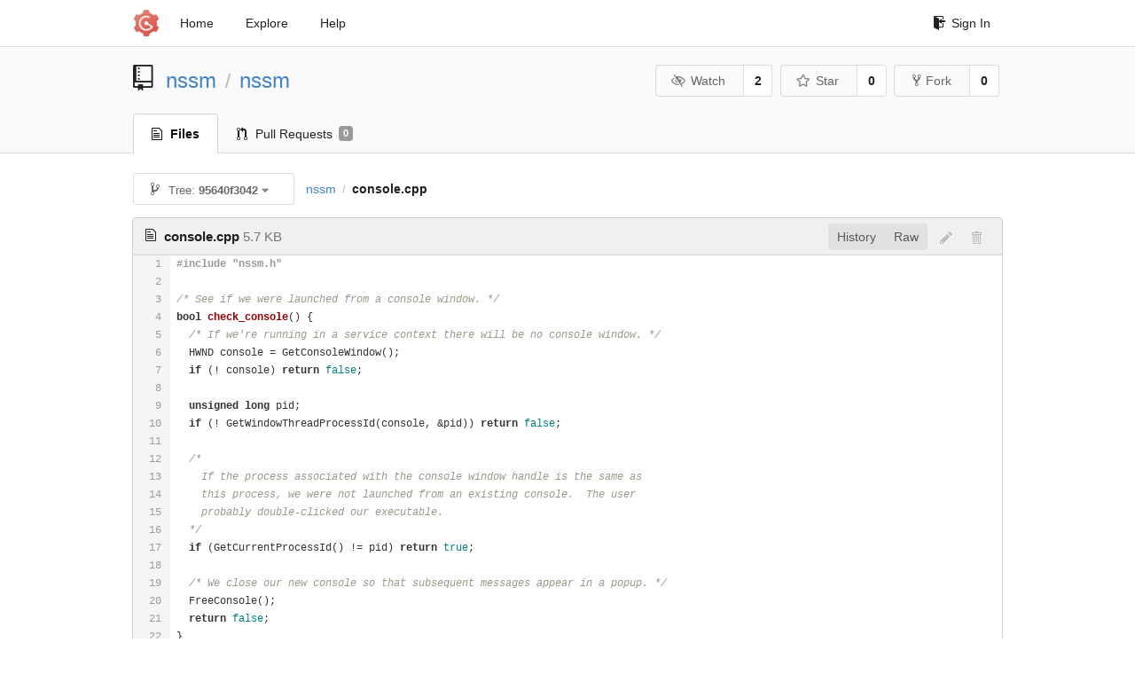

--- FILE ---
content_type: text/html; charset=UTF-8
request_url: https://git.nssm.cc/nssm/nssm/src/95640f304295257c6d1bb18c806f9d1feb714d61/console.cpp
body_size: 7122
content:
<!DOCTYPE html>
<html>
<head data-suburl="">
	<meta http-equiv="Content-Type" content="text/html; charset=UTF-8" />
	<meta http-equiv="X-UA-Compatible" content="IE=edge"/>
	
		<meta name="author" content="nssm" />
		<meta name="description" content="nssm - The Non-Sucking Service Manager" />
		<meta name="keywords" content="go, git, self-hosted, gogs">
	
	<meta name="referrer" content="no-referrer" />
	<meta name="_csrf" content="RQOZPxEydWOydvetI8fS-x75lrI6MTc2ODYxOTE4MjM4MjE0NzA4OQ==" />
	<meta name="_suburl" content="" />
	
	
	
		<meta property="og:url" content="http://git.nssm.cc/nssm/nssm" />
		<meta property="og:type" content="object" />
		<meta property="og:title" content="nssm/nssm">
		<meta property="og:description" content="The Non-Sucking Service Manager">
		<meta property="og:image" content="http://git.nssm.cc/avatars/3" />
	

	<link rel="shortcut icon" href="/img/favicon.png" />

	<script src="/js/jquery-1.11.3.min.js"></script>
	<script src="/js/libs/jquery.are-you-sure.js"></script>
	<link rel="stylesheet" href="/assets/font-awesome-4.6.3/css/font-awesome.min.css">
	<link rel="stylesheet" href="/assets/octicons-4.3.0/octicons.min.css">

	
	

	

	
	<link rel="stylesheet" href="/css/semantic-2.3.1.min.css">
	<link rel="stylesheet" href="/css/gogs.css?v=90b68fe79cdfcda189899016b30daedc">
	<noscript>
		<style>
			.dropdown:hover > .menu { display: block; }
			.ui.secondary.menu .dropdown.item > .menu { margin-top: 0; }
		 </style>
	</noscript>

	
	<script src="/js/semantic-2.3.1.min.js"></script>
	<script src="/js/gogs.js?v=90b68fe79cdfcda189899016b30daedc"></script>

	<title>nssm/nssm: The Non-Sucking Service Manager @ 95640f304295257c6d1bb18c806f9d1feb714d61 - NSSM</title>

	<meta name="theme-color" content="#ff5343">

	
</head>
<body>
	<div class="full height">
		<noscript>This website works better with JavaScript</noscript>

		
			<div class="following bar light">
				<div class="ui container">
					<div class="ui grid">
						<div class="column">
							<div class="ui top secondary menu">
								<a class="item brand" href="/">
									<img class="ui mini image" src="/img/favicon.png">
								</a>

								
									<a class="item" href="/">Home</a>
								

								<a class="item" href="/explore/repos">Explore</a>
								

								

									<a class="item" target="_blank" rel="noopener noreferrer" href="https://gogs.io/docs" rel="noreferrer">Help</a>
									<div class="right menu">
										
										<a class="item" href="/user/login?redirect_to=%2fnssm%2fnssm%2fsrc%2f95640f304295257c6d1bb18c806f9d1feb714d61%2fconsole.cpp">
											<i class="octicon octicon-sign-in"></i> Sign In
										</a>
									</div>

								
							</div>
						</div>
					</div>
				</div>
			</div>
		


<div class="repository file list">
	<div class="header-wrapper">

	<div class="ui container">
		<div class="ui vertically padded grid head">
			<div class="column">
				<div class="ui header">
					<div class="ui huge breadcrumb">
						
							<i class="mega-octicon octicon-repo"></i>
						
						<a href="/nssm">nssm</a>
						<div class="divider"> / </div>
						<a href="/nssm/nssm">nssm</a>
						
						
					</div>

					
						<div class="ui right">
							<form class="display inline" action="/nssm/nssm/action/watch?redirect_to=%2fnssm%2fnssm%2fsrc%2f95640f304295257c6d1bb18c806f9d1feb714d61%2fconsole.cpp" method="POST">
								<input type="hidden" name="_csrf" value="RQOZPxEydWOydvetI8fS-x75lrI6MTc2ODYxOTE4MjM4MjE0NzA4OQ==">
								<div class="ui labeled button" tabindex="0">
									<button class="ui basic button">
										<i class="eye slash outline icon"></i>Watch
									</button>
									<a class="ui basic label" href="/nssm/nssm/watchers">
										2
									</a>
								</div>
							</form>
							<form class="display inline" action="/nssm/nssm/action/star?redirect_to=%2fnssm%2fnssm%2fsrc%2f95640f304295257c6d1bb18c806f9d1feb714d61%2fconsole.cpp" method="POST">
								<input type="hidden" name="_csrf" value="RQOZPxEydWOydvetI8fS-x75lrI6MTc2ODYxOTE4MjM4MjE0NzA4OQ==">
								<div class="ui labeled button" tabindex="0">
									<button class="ui basic button">
										<i class="star outline icon"></i>Star
									</button>
									<a class="ui basic label" href="/nssm/nssm/stars">
										0
									</a>
								</div>
							</form>
							
								<div class="ui labeled button" tabindex="0">
									<a class="ui basic button " href="/repo/fork/1">
										<i class="octicon octicon-repo-forked"></i>Fork
									</a>
									<a class="ui basic label" href="/nssm/nssm/forks">
										0
									</a>
								</div>
							
						</div>
					
				</div>
			</div>
		</div>
	</div>


	<div class="ui tabs container">
		<div class="ui tabular menu navbar">
			
				<a class="active item" href="/nssm/nssm">
					<i class="octicon octicon-file-text"></i> Files
				</a>
			
			
			
				<a class=" item" href="/nssm/nssm/pulls">
					<i class="octicon octicon-git-pull-request"></i> Pull Requests <span class="ui gray small label">0</span>
				</a>
			
			
			
		</div>
	</div>
	<div class="ui tabs divider"></div>

</div>

	<div class="ui container">
		




		
		<div class="ui secondary menu">
			
			<div class="fitted item choose reference">
	<div class="ui floating filter dropdown" data-no-results="No results found.">
			<div class="ui basic small button">
			<span class="text">
				<i class="octicon octicon-git-branch"></i>
				Tree:
				<strong>95640f3042</strong>
			</span>
			<i class="dropdown icon"></i>
		</div>
		<div class="menu">
			<div class="ui icon search input">
				<i class="filter icon"></i>
				<input name="search" placeholder="Filter branch or tag...">
			</div>
			<div class="header">
				<div class="ui grid">
					<div class="two column row">
						<a class="reference column" href="#" data-target="#branch-list">
							<span class="text black">
								Branches
							</span>
						</a>
						<a class="reference column" href="#" data-target="#tag-list">
							<span class="text ">
								Tags
							</span>
						</a>
					</div>
				</div>
			</div>
			<div id="branch-list" class="scrolling menu" >
				
					<div class="item " data-url="/nssm/nssm/src/master/console.cpp">master</div>
				
			</div>
			<div id="tag-list" class="scrolling menu" style="display: none">
				
			</div>
		</div>
	</div>
</div>

			<div class="fitted item">
				<div class="ui breadcrumb">
					<a class="section" href="/nssm/nssm/src/95640f304295257c6d1bb18c806f9d1feb714d61">nssm</a>
					
					
					
						<div class="divider"> / </div>
						
							<span class="active section">console.cpp</span>
						
					
				</div>
			</div>
			<div class="right fitted item">
				
					<div id="file-buttons" class="ui tiny blue buttons">
						
						
					</div>
				

				
				
			</div>
		</div>
		
			<div id="file-content" class="tab-size-8">
	<h4 class="ui top attached header" id="repo-read-file">
		
			<i class="octicon octicon-file-text ui left"></i>
			<strong>console.cpp</strong> <span class="text grey normal">5.7 KB</span>
		
		
			<div class="ui right file-actions">
				<div class="ui buttons">
					
					<a class="ui button" href="/nssm/nssm/commits/95640f304295257c6d1bb18c806f9d1feb714d61/console.cpp">History</a>
					<a class="ui button" href="/nssm/nssm/raw/95640f304295257c6d1bb18c806f9d1feb714d61/console.cpp">Raw</a>
				</div>
				
					
						<i class="octicon octicon-pencil btn-octicon poping up disabled" data-content="You must be on a branch to make or propose changes to this file" data-position="bottom center" data-variation="tiny inverted"></i>
					
					
						<i class="octicon octicon-trashcan btn-octicon poping up disabled" data-content="You must be on a branch to make or propose changes to this file" data-position="bottom center" data-variation="tiny inverted"></i>
					
				
			</div>
		
	</h4>
	<div class="ui unstackable attached table segment">
		<div id="" class="file-view code-view has-emoji">
			
				<table>
					<tbody>
						<tr>
						
							<td class="lines-num"><span id="L1">1</span><span id="L2">2</span><span id="L3">3</span><span id="L4">4</span><span id="L5">5</span><span id="L6">6</span><span id="L7">7</span><span id="L8">8</span><span id="L9">9</span><span id="L10">10</span><span id="L11">11</span><span id="L12">12</span><span id="L13">13</span><span id="L14">14</span><span id="L15">15</span><span id="L16">16</span><span id="L17">17</span><span id="L18">18</span><span id="L19">19</span><span id="L20">20</span><span id="L21">21</span><span id="L22">22</span><span id="L23">23</span><span id="L24">24</span><span id="L25">25</span><span id="L26">26</span><span id="L27">27</span><span id="L28">28</span><span id="L29">29</span><span id="L30">30</span><span id="L31">31</span><span id="L32">32</span><span id="L33">33</span><span id="L34">34</span><span id="L35">35</span><span id="L36">36</span><span id="L37">37</span><span id="L38">38</span><span id="L39">39</span><span id="L40">40</span><span id="L41">41</span><span id="L42">42</span><span id="L43">43</span><span id="L44">44</span><span id="L45">45</span><span id="L46">46</span><span id="L47">47</span><span id="L48">48</span><span id="L49">49</span><span id="L50">50</span><span id="L51">51</span><span id="L52">52</span><span id="L53">53</span><span id="L54">54</span><span id="L55">55</span><span id="L56">56</span><span id="L57">57</span><span id="L58">58</span><span id="L59">59</span><span id="L60">60</span><span id="L61">61</span><span id="L62">62</span><span id="L63">63</span><span id="L64">64</span><span id="L65">65</span><span id="L66">66</span><span id="L67">67</span><span id="L68">68</span><span id="L69">69</span><span id="L70">70</span><span id="L71">71</span><span id="L72">72</span><span id="L73">73</span><span id="L74">74</span><span id="L75">75</span><span id="L76">76</span><span id="L77">77</span><span id="L78">78</span><span id="L79">79</span><span id="L80">80</span><span id="L81">81</span><span id="L82">82</span><span id="L83">83</span><span id="L84">84</span><span id="L85">85</span><span id="L86">86</span><span id="L87">87</span><span id="L88">88</span><span id="L89">89</span><span id="L90">90</span><span id="L91">91</span><span id="L92">92</span><span id="L93">93</span><span id="L94">94</span><span id="L95">95</span><span id="L96">96</span><span id="L97">97</span><span id="L98">98</span><span id="L99">99</span><span id="L100">100</span><span id="L101">101</span><span id="L102">102</span><span id="L103">103</span><span id="L104">104</span><span id="L105">105</span><span id="L106">106</span><span id="L107">107</span><span id="L108">108</span><span id="L109">109</span><span id="L110">110</span><span id="L111">111</span><span id="L112">112</span><span id="L113">113</span><span id="L114">114</span><span id="L115">115</span><span id="L116">116</span><span id="L117">117</span><span id="L118">118</span><span id="L119">119</span><span id="L120">120</span><span id="L121">121</span><span id="L122">122</span><span id="L123">123</span><span id="L124">124</span><span id="L125">125</span><span id="L126">126</span><span id="L127">127</span><span id="L128">128</span><span id="L129">129</span><span id="L130">130</span><span id="L131">131</span><span id="L132">132</span><span id="L133">133</span><span id="L134">134</span><span id="L135">135</span><span id="L136">136</span><span id="L137">137</span><span id="L138">138</span><span id="L139">139</span><span id="L140">140</span><span id="L141">141</span><span id="L142">142</span><span id="L143">143</span><span id="L144">144</span><span id="L145">145</span><span id="L146">146</span><span id="L147">147</span><span id="L148">148</span><span id="L149">149</span><span id="L150">150</span><span id="L151">151</span><span id="L152">152</span><span id="L153">153</span><span id="L154">154</span><span id="L155">155</span><span id="L156">156</span><span id="L157">157</span><span id="L158">158</span><span id="L159">159</span><span id="L160">160</span><span id="L161">161</span><span id="L162">162</span><span id="L163">163</span><span id="L164">164</span><span id="L165">165</span><span id="L166">166</span><span id="L167">167</span><span id="L168">168</span><span id="L169">169</span><span id="L170">170</span><span id="L171">171</span><span id="L172">172</span><span id="L173">173</span><span id="L174">174</span><span id="L175">175</span><span id="L176">176</span></td>
							<td class="lines-code"><pre><code class="cpp"><ol class="linenums"><li class="L1" rel="L1">#include &#34;nssm.h&#34;</li>
<li class="L2" rel="L2"></li>
<li class="L3" rel="L3">/* See if we were launched from a console window. */</li>
<li class="L4" rel="L4">bool check_console() {</li>
<li class="L5" rel="L5">  /* If we&#39;re running in a service context there will be no console window. */</li>
<li class="L6" rel="L6">  HWND console = GetConsoleWindow();</li>
<li class="L7" rel="L7">  if (! console) return false;</li>
<li class="L8" rel="L8"></li>
<li class="L9" rel="L9">  unsigned long pid;</li>
<li class="L10" rel="L10">  if (! GetWindowThreadProcessId(console, &amp;pid)) return false;</li>
<li class="L11" rel="L11"></li>
<li class="L12" rel="L12">  /*</li>
<li class="L13" rel="L13">    If the process associated with the console window handle is the same as</li>
<li class="L14" rel="L14">    this process, we were not launched from an existing console.  The user</li>
<li class="L15" rel="L15">    probably double-clicked our executable.</li>
<li class="L16" rel="L16">  */</li>
<li class="L17" rel="L17">  if (GetCurrentProcessId() != pid) return true;</li>
<li class="L18" rel="L18"></li>
<li class="L19" rel="L19">  /* We close our new console so that subsequent messages appear in a popup. */</li>
<li class="L20" rel="L20">  FreeConsole();</li>
<li class="L21" rel="L21">  return false;</li>
<li class="L22" rel="L22">}</li>
<li class="L23" rel="L23"></li>
<li class="L24" rel="L24">/* Helpers for drawing the banner. */</li>
<li class="L25" rel="L25">static inline void block(unsigned int a, short x, short y, unsigned long n) {</li>
<li class="L26" rel="L26">  HANDLE h = GetStdHandle(STD_OUTPUT_HANDLE);</li>
<li class="L27" rel="L27">  TCHAR s = _T(&#39; &#39;);</li>
<li class="L28" rel="L28"></li>
<li class="L29" rel="L29">  unsigned long out;</li>
<li class="L30" rel="L30">  COORD c = { x, y };</li>
<li class="L31" rel="L31">  FillConsoleOutputAttribute(h, a, n, c, &amp;out);</li>
<li class="L32" rel="L32">  FillConsoleOutputCharacter(h, s, n, c, &amp;out);</li>
<li class="L33" rel="L33">}</li>
<li class="L34" rel="L34"></li>
<li class="L35" rel="L35">static inline void R(short x, short y, unsigned long n) {</li>
<li class="L36" rel="L36">  block(BACKGROUND_RED | BACKGROUND_INTENSITY, x, y, n);</li>
<li class="L37" rel="L37">}</li>
<li class="L38" rel="L38"></li>
<li class="L39" rel="L39">static inline void r(short x, short y, unsigned long n) {</li>
<li class="L40" rel="L40">  block(BACKGROUND_RED, x, y, n);</li>
<li class="L41" rel="L41">}</li>
<li class="L42" rel="L42"></li>
<li class="L43" rel="L43">static inline void b(short x, short y, unsigned long n) {</li>
<li class="L44" rel="L44">  block(0, x, y, n);</li>
<li class="L45" rel="L45">}</li>
<li class="L46" rel="L46"></li>
<li class="L47" rel="L47">void alloc_console(nssm_service_t *service) {</li>
<li class="L48" rel="L48">  if (service-&gt;no_console) return;</li>
<li class="L49" rel="L49"></li>
<li class="L50" rel="L50">  AllocConsole();</li>
<li class="L51" rel="L51"></li>
<li class="L52" rel="L52">  /* Disable accidental closure. */</li>
<li class="L53" rel="L53">  HWND window = GetConsoleWindow();</li>
<li class="L54" rel="L54">  HMENU menu = GetSystemMenu(window, false);</li>
<li class="L55" rel="L55">  EnableMenuItem(menu, SC_CLOSE, MF_GRAYED);</li>
<li class="L56" rel="L56"></li>
<li class="L57" rel="L57">  /* Set a title like &#34;[NSSM] Jenkins&#34; */</li>
<li class="L58" rel="L58">  TCHAR displayname[SERVICE_NAME_LENGTH];</li>
<li class="L59" rel="L59">  unsigned long len = _countof(displayname);</li>
<li class="L60" rel="L60">  SC_HANDLE services = open_service_manager(SC_MANAGER_CONNECT);</li>
<li class="L61" rel="L61">  if (services) {</li>
<li class="L62" rel="L62">    if (! GetServiceDisplayName(services, service-&gt;name, displayname, &amp;len)) ZeroMemory(displayname, sizeof(displayname));</li>
<li class="L63" rel="L63">    CloseServiceHandle(services);</li>
<li class="L64" rel="L64">  }</li>
<li class="L65" rel="L65">  if (! displayname[0]) _sntprintf_s(displayname, _countof(displayname), _TRUNCATE, _T(&#34;%s&#34;), service-&gt;name);</li>
<li class="L66" rel="L66"></li>
<li class="L67" rel="L67">  TCHAR title[65535];</li>
<li class="L68" rel="L68">  _sntprintf_s(title, _countof(title), _TRUNCATE, _T(&#34;[%s] %s&#34;), NSSM, displayname);</li>
<li class="L69" rel="L69">  SetConsoleTitle(title);</li>
<li class="L70" rel="L70"></li>
<li class="L71" rel="L71">  /* Draw the NSSM logo on the console window. */</li>
<li class="L72" rel="L72">  short y = 0;</li>
<li class="L73" rel="L73"></li>
<li class="L74" rel="L74">  b(0, y, 80);</li>
<li class="L75" rel="L75">  y++;</li>
<li class="L76" rel="L76"></li>
<li class="L77" rel="L77">  b(0, y, 80);</li>
<li class="L78" rel="L78">  y++;</li>
<li class="L79" rel="L79"></li>
<li class="L80" rel="L80">  b(0, y, 80);</li>
<li class="L81" rel="L81">  y++;</li>
<li class="L82" rel="L82"></li>
<li class="L83" rel="L83">  b(0, y, 80);</li>
<li class="L84" rel="L84">  y++;</li>
<li class="L85" rel="L85"></li>
<li class="L86" rel="L86">  b(0, y, 80);</li>
<li class="L87" rel="L87">  r(18, y, 5); r(28, y, 4); r(41, y, 4); r(68, y, 1);</li>
<li class="L88" rel="L88">  R(6, y, 5); R(19, y, 4); R(29, y, 1); R(32, y, 3); R(42, y, 1); R(45, y, 3); R(52, y, 5); R(69, y, 4);</li>
<li class="L89" rel="L89">  y++;</li>
<li class="L90" rel="L90"></li>
<li class="L91" rel="L91">  b(0, y, 80);</li>
<li class="L92" rel="L92">  r(8, y, 4); r(20, y, 1); r(28, y, 1); r(33, y, 3); r(41, y, 1); r(46, y, 3); r (57, y, 1);</li>
<li class="L93" rel="L93">  R(9, y, 2); R(21, y, 1); R(27, y, 1); R(34, y, 1); R(40, y, 1); R(47, y, 1); R(54, y, 3); R(68, y, 3);</li>
<li class="L94" rel="L94">  y++;</li>
<li class="L95" rel="L95"></li>
<li class="L96" rel="L96">  b(0, y, 80);</li>
<li class="L97" rel="L97">  r(12, y, 1); r(20, y, 1); r(26, y, 1); r(34, y, 2); r(39, y, 1); r(47, y, 2); r(67, y, 2);</li>
<li class="L98" rel="L98">  R(9, y, 3); R(21, y, 1); R(27, y, 1); R(40, y, 1); R(54, y, 1); R(56, y, 2); R(67, y, 1); R(69, y, 2);</li>
<li class="L99" rel="L99">  y++;</li>
<li class="L100" rel="L100"></li>
<li class="L101" rel="L101">  b(0, y, 80);</li>
<li class="L102" rel="L102">  r(9, y, 1); r(20, y, 1); r(26, y, 1); r (35, y, 1); r(39, y, 1); r(48, y, 1); r(58, y, 1);</li>
<li class="L103" rel="L103">  R(10, y, 3); R(21, y, 1); R(27, y, 1); R(40, y, 1); R(54, y, 1); R(56, y, 2); R(67, y, 1); R(69, y, 2);</li>
<li class="L104" rel="L104">  y++;</li>
<li class="L105" rel="L105"></li>
<li class="L106" rel="L106">  b(0, y, 80);</li>
<li class="L107" rel="L107">  r(9, y, 1); r(56, y, 1); r(66, y, 2);</li>
<li class="L108" rel="L108">  R(11, y, 3); R(21, y, 1); R(26, y, 2); R(39, y, 2); R(54, y, 1); R(57, y, 2); R(69, y, 2);</li>
<li class="L109" rel="L109">  y++;</li>
<li class="L110" rel="L110"></li>
<li class="L111" rel="L111">  b(0, y, 80);</li>
<li class="L112" rel="L112">  r(9, y, 1); r(26, y, 1); r(39, y, 1); r(59, y, 1);</li>
<li class="L113" rel="L113">  R(12, y, 3); R(21, y, 1); R(27, y, 2); R(40, y, 2); R(54, y, 1); R(57, y, 2); R(66, y, 1); R(69, y, 2);</li>
<li class="L114" rel="L114">  y++;</li>
<li class="L115" rel="L115"></li>
<li class="L116" rel="L116">  b(0, y, 80);</li>
<li class="L117" rel="L117">  r(9, y, 1); r(12, y, 4); r(30, y, 1); r(43, y, 1); r(57, y, 1); r(65, y, 2);</li>
<li class="L118" rel="L118">  R(13, y, 2); R(21, y, 1); R(27, y, 3); R(40, y, 3); R(54, y, 1); R(58, y, 2); R(69, y, 2);</li>
<li class="L119" rel="L119">  y++;</li>
<li class="L120" rel="L120"></li>
<li class="L121" rel="L121">  b(0, y, 80);</li>
<li class="L122" rel="L122">  r(9, y, 1); r(13, y, 4); r(27, y, 7); r(40, y, 7);</li>
<li class="L123" rel="L123">  R(14, y, 2); R(21, y, 1); R(28, y, 5); R(41, y, 5); R(54, y, 1); R(58, y, 2); R(65, y, 1); R(69, y, 2);</li>
<li class="L124" rel="L124">  y++;</li>
<li class="L125" rel="L125"></li>
<li class="L126" rel="L126">  b(0, y, 80);</li>
<li class="L127" rel="L127">  r(9, y, 1); r(60, y, 1); r(65, y, 1);</li>
<li class="L128" rel="L128">  R(14, y, 3); R(21, y, 1); R(29, y, 6); R(42, y, 6); R(54, y, 1); R(58, y, 2); R(69, y, 2);</li>
<li class="L129" rel="L129">  y++;</li>
<li class="L130" rel="L130"></li>
<li class="L131" rel="L131">  b(0, y, 80);</li>
<li class="L132" rel="L132">  r(9, y, 1); r(31, y, 1); r(44, y, 1); r(58, y, 1); r(64, y, 1);</li>
<li class="L133" rel="L133">  R(15, y, 3); R(21, y, 1); R(32, y, 4); R(45, y, 4); R(54, y, 1); R(59, y, 2); R(69, y, 2);</li>
<li class="L134" rel="L134">  y++;</li>
<li class="L135" rel="L135"></li>
<li class="L136" rel="L136">  b(0, y, 80);</li>
<li class="L137" rel="L137">  r(9, y, 1); r(33, y, 1); r(46, y, 1); r(61, y, 1); r(64, y, 1);</li>
<li class="L138" rel="L138">  R(16, y, 3); R(21, y, 1); R(34, y, 2); R(47, y, 2); R(54, y, 1); R(59, y, 2); R(69, y, 2);</li>
<li class="L139" rel="L139">  y++;</li>
<li class="L140" rel="L140"></li>
<li class="L141" rel="L141">  b(0, y, 80);</li>
<li class="L142" rel="L142">  r(9, y, 1); r(16, y, 4); r(36, y, 1); r(49, y, 1); r(59, y, 1); r(63, y, 1);</li>
<li class="L143" rel="L143">  R(17, y, 2); R(21, y, 1); R(34, y, 2); R(47, y, 2); R(54, y, 1); R(60, y, 2); R(69, y, 2);</li>
<li class="L144" rel="L144">  y++;</li>
<li class="L145" rel="L145"></li>
<li class="L146" rel="L146">  b(0, y, 80);</li>
<li class="L147" rel="L147">  r(9, y, 1); r(17, y, 4); r(26, y, 1); r(36, y, 1); r(39, y, 1); r(49, y, 1);</li>
<li class="L148" rel="L148">  R(18, y, 2); R(21, y, 1); R(35, y, 1); R(48, y, 1); R(54, y, 1); R(60, y, 2); R(63, y, 1); R(69, y, 2);</li>
<li class="L149" rel="L149">  y++;</li>
<li class="L150" rel="L150"></li>
<li class="L151" rel="L151">  b(0, y, 80);</li>
<li class="L152" rel="L152">  r(26, y, 2); r(39, y, 2); r(63, y, 1);</li>
<li class="L153" rel="L153">  R(9, y, 1); R(18, y, 4); R(35, y, 1); R(48, y, 1); R(54, y, 1); R(60, y, 3); R(69, y, 2);</li>
<li class="L154" rel="L154">  y++;</li>
<li class="L155" rel="L155"></li>
<li class="L156" rel="L156">  b(0, y, 80);</li>
<li class="L157" rel="L157">  r(34, y, 1); r(47, y, 1); r(60, y, 1);</li>
<li class="L158" rel="L158">  R(9, y, 1); R(19, y, 3); R(26, y, 2); R(35, y, 1); R(39, y, 2); R(48, y, 1); R(54, y, 1); R(61, y, 2); R(69, y, 2);</li>
<li class="L159" rel="L159">  y++;</li>
<li class="L160" rel="L160"></li>
<li class="L161" rel="L161">  b(0, y, 80);</li>
<li class="L162" rel="L162">  r(8, y, 1); r(35, y, 1); r(48, y, 1); r(62, y, 1); r(71, y, 1);</li>
<li class="L163" rel="L163">  R(9, y, 1); R(20, y, 2); R(26, y, 3); R(34, y, 1); R(39, y, 3); R(47, y, 1); R(54, y, 1); R(61, y, 1); R(69, y, 2);</li>
<li class="L164" rel="L164">  y++;</li>
<li class="L165" rel="L165"></li>
<li class="L166" rel="L166">  b(0, y, 80);</li>
<li class="L167" rel="L167">  r(11, y, 1); r(26, y, 1); r(28, y, 5); r(39, y, 1); r(41, y, 5); r(51, y, 7); r(61, y, 1); r(66, y, 8);</li>
<li class="L168" rel="L168">  R(7, y, 4); R(21, y, 1); R(29, y, 1); R(33, y, 1); R(42, y, 1); R(46, y, 1); R(52, y, 5); R(67, y, 7);</li>
<li class="L169" rel="L169">  y++;</li>
<li class="L170" rel="L170"></li>
<li class="L171" rel="L171">  b(0, y, 80);</li>
<li class="L172" rel="L172">  y++;</li>
<li class="L173" rel="L173"></li>
<li class="L174" rel="L174">  b(0, y, 80);</li>
<li class="L175" rel="L175">  y++;</li>
<li class="L176" rel="L176">}</li>
</ol></code></pre></td>
						
						</tr>
					</tbody>
				</table>
			
		</div>
	</div>
</div>

<script>
function submitDeleteForm() {
    var message = prompt("delete_confirm_message\n\ndelete_commit_summary", "Delete ''");
    if (message != null) {
        $("#delete-message").val(message);
        $("#delete-file-form").submit()
    }
}
</script>

		
	</div>
</div>

	</div>
	<footer>
		<div class="ui container">
			<div class="ui left">
				© 2018 Gogs  Page: <strong>39ms</strong> Template: <strong>1ms</strong>
			</div>
			<div class="ui right links">
				
				<div class="ui language bottom floating slide up dropdown link item">
					<i class="world icon"></i>
					<div class="text">English</div>
					<div class="menu">
						
							<a class="item active selected" href="#">English</a>
						
							<a class="item " href="/nssm/nssm/src/95640f304295257c6d1bb18c806f9d1feb714d61/console.cpp?lang=zh-CN">简体中文</a>
						
							<a class="item " href="/nssm/nssm/src/95640f304295257c6d1bb18c806f9d1feb714d61/console.cpp?lang=zh-HK">繁體中文（香港）</a>
						
							<a class="item " href="/nssm/nssm/src/95640f304295257c6d1bb18c806f9d1feb714d61/console.cpp?lang=zh-TW">繁體中文（臺灣）</a>
						
							<a class="item " href="/nssm/nssm/src/95640f304295257c6d1bb18c806f9d1feb714d61/console.cpp?lang=de-DE">Deutsch</a>
						
							<a class="item " href="/nssm/nssm/src/95640f304295257c6d1bb18c806f9d1feb714d61/console.cpp?lang=fr-FR">français</a>
						
							<a class="item " href="/nssm/nssm/src/95640f304295257c6d1bb18c806f9d1feb714d61/console.cpp?lang=nl-NL">Nederlands</a>
						
							<a class="item " href="/nssm/nssm/src/95640f304295257c6d1bb18c806f9d1feb714d61/console.cpp?lang=lv-LV">latviešu</a>
						
							<a class="item " href="/nssm/nssm/src/95640f304295257c6d1bb18c806f9d1feb714d61/console.cpp?lang=ru-RU">русский</a>
						
							<a class="item " href="/nssm/nssm/src/95640f304295257c6d1bb18c806f9d1feb714d61/console.cpp?lang=ja-JP">日本語</a>
						
							<a class="item " href="/nssm/nssm/src/95640f304295257c6d1bb18c806f9d1feb714d61/console.cpp?lang=es-ES">español</a>
						
							<a class="item " href="/nssm/nssm/src/95640f304295257c6d1bb18c806f9d1feb714d61/console.cpp?lang=pt-BR">português do Brasil</a>
						
							<a class="item " href="/nssm/nssm/src/95640f304295257c6d1bb18c806f9d1feb714d61/console.cpp?lang=pl-PL">polski</a>
						
							<a class="item " href="/nssm/nssm/src/95640f304295257c6d1bb18c806f9d1feb714d61/console.cpp?lang=bg-BG">български</a>
						
							<a class="item " href="/nssm/nssm/src/95640f304295257c6d1bb18c806f9d1feb714d61/console.cpp?lang=it-IT">italiano</a>
						
							<a class="item " href="/nssm/nssm/src/95640f304295257c6d1bb18c806f9d1feb714d61/console.cpp?lang=fi-FI">suomi</a>
						
							<a class="item " href="/nssm/nssm/src/95640f304295257c6d1bb18c806f9d1feb714d61/console.cpp?lang=tr-TR">Türkçe</a>
						
							<a class="item " href="/nssm/nssm/src/95640f304295257c6d1bb18c806f9d1feb714d61/console.cpp?lang=cs-CZ">čeština</a>
						
							<a class="item " href="/nssm/nssm/src/95640f304295257c6d1bb18c806f9d1feb714d61/console.cpp?lang=sr-SP">српски</a>
						
							<a class="item " href="/nssm/nssm/src/95640f304295257c6d1bb18c806f9d1feb714d61/console.cpp?lang=sv-SE">svenska</a>
						
							<a class="item " href="/nssm/nssm/src/95640f304295257c6d1bb18c806f9d1feb714d61/console.cpp?lang=ko-KR">한국어</a>
						
							<a class="item " href="/nssm/nssm/src/95640f304295257c6d1bb18c806f9d1feb714d61/console.cpp?lang=gl-ES">galego</a>
						
							<a class="item " href="/nssm/nssm/src/95640f304295257c6d1bb18c806f9d1feb714d61/console.cpp?lang=uk-UA">українська</a>
						
							<a class="item " href="/nssm/nssm/src/95640f304295257c6d1bb18c806f9d1feb714d61/console.cpp?lang=en-GB">English (United Kingdom)</a>
						
							<a class="item " href="/nssm/nssm/src/95640f304295257c6d1bb18c806f9d1feb714d61/console.cpp?lang=hu-HU">Magyar</a>
						
							<a class="item " href="/nssm/nssm/src/95640f304295257c6d1bb18c806f9d1feb714d61/console.cpp?lang=sk-SK">Slovenčina</a>
						
							<a class="item " href="/nssm/nssm/src/95640f304295257c6d1bb18c806f9d1feb714d61/console.cpp?lang=id-ID">Indonesian</a>
						
							<a class="item " href="/nssm/nssm/src/95640f304295257c6d1bb18c806f9d1feb714d61/console.cpp?lang=fa-IR">Persian</a>
						
							<a class="item " href="/nssm/nssm/src/95640f304295257c6d1bb18c806f9d1feb714d61/console.cpp?lang=vi-VN">Vietnamese</a>
						
							<a class="item " href="/nssm/nssm/src/95640f304295257c6d1bb18c806f9d1feb714d61/console.cpp?lang=pt-PT">Português</a>
						
					</div>
				</div>
				<a href="/assets/librejs/librejs.html" style="display:none" data-jslicense="1">Javascript Licenses</a>
				<a target="_blank" rel="noopener noreferrer" href="https://gogs.io">Website</a>
				
			</div>
		</div>
	</footer>
</body>



	<link rel="stylesheet" href="/plugins/highlight-9.6.0/github.css">
	<script src="/plugins/highlight-9.6.0/highlight.pack.js"></script>





<script src="/js/libs/emojify-1.1.0.min.js"></script>
<script src="/js/libs/clipboard-1.5.9.min.js"></script>


</html>



--- FILE ---
content_type: text/css; charset=utf-8
request_url: https://git.nssm.cc/css/gogs.css?v=90b68fe79cdfcda189899016b30daedc
body_size: 13342
content:
.emoji {
  width: 1.5em;
  height: 1.5em;
  display: inline-block;
  background-size: contain;
}
body:not(.full-width) {
  font-family: "PingFang SC", "Helvetica Neue", "Microsoft YaHei", Arial, Helvetica, sans-serif !important;
  background-color: #fff;
  overflow-y: scroll;
  overflow-x: auto;
  min-width: 1020px;
}
.ui.container:not(.fluid) {
  width: 980px !important;
}
h1,
h2,
h3,
h4,
h5,
.ui.header,
.ui.menu,
.ui.input input,
.ui.button:not(.label) {
  font-family: "PingFang SC", 'Hiragino Sans GB', "Helvetica Neue", "Microsoft YaHei", Arial, Helvetica, sans-serif !important;
}
img {
  border-radius: 3px;
}
pre,
code {
  font: 12px Consolas, "Liberation Mono", Menlo, Courier, monospace;
}
pre.raw,
code.raw {
  padding: 7px 12px;
  margin: 10px 0;
  background-color: #f8f8f8;
  border: 1px solid #ddd;
  border-radius: 3px;
  font-size: 13px;
  line-height: 1.5;
  overflow: auto;
}
pre.wrap,
code.wrap {
  white-space: pre-wrap;
  word-break: break-word;
}
.dont-break-out {
  /* These are technically the same, but use both */
  overflow-wrap: break-word;
  word-wrap: break-word;
  -ms-word-break: break-all;
  /* This is the dangerous one in WebKit, as it breaks things wherever */
  word-break: break-all;
  /* Instead use this non-standard one: */
  word-break: break-word;
  /* Adds a hyphen where the word breaks, if supported (No Blink) */
  -ms-hyphens: auto;
  -moz-hyphens: auto;
  -webkit-hyphens: auto;
  hyphens: auto;
}
.full.height {
  padding: 0;
  margin: 0 0 -80px 0;
  min-height: 100%;
}
.following.bar {
  z-index: 900;
  left: 0;
  width: 100%;
}
.following.bar.light {
  background-color: white;
  border-bottom: 1px solid #DDDDDD;
  box-shadow: 0 2px 3px rgba(0, 0, 0, 0.04);
}
.following.bar .column .menu {
  margin-top: 0;
}
.following.bar .top.menu a.item.brand {
  padding-left: 0;
  padding-right: 0;
}
.following.bar .brand .ui.mini.image {
  width: 30px;
}
.following.bar .top.menu a.item:hover,
.following.bar .top.menu .dropdown.item:hover,
.following.bar .top.menu .dropdown.item.active {
  background-color: transparent;
}
.following.bar .top.menu a.item:hover {
  color: rgba(0, 0, 0, 0.45);
}
.following.bar .top.menu .menu {
  z-index: 900;
}
.following.bar .icon,
.following.bar .octicon {
  margin-right: 5px !important;
}
.following.bar .head.link.item {
  padding-right: 0 !important;
}
.following.bar .avatar > .ui.image {
  margin-right: 0;
}
.following.bar .avatar .octicon-triangle-down {
  margin-top: 6.5px;
}
.following.bar .searchbox {
  background-color: #f4f4f4 !important;
}
.following.bar .searchbox:focus {
  background-color: #e9e9e9 !important;
}
.following.bar .text .octicon {
  width: 16px;
  text-align: center;
}
.following.bar .right.menu .menu {
  left: auto;
  right: 0;
}
.following.bar .right.menu .dropdown .menu {
  margin-top: 0;
}
.ui.left {
  float: left;
}
.ui.right {
  float: right;
}
.ui.container.fluid.padded {
  padding: 0 10px 0 10px;
}
.ui.form .ui.button {
  font-weight: normal;
}
.ui.form .box.field {
  padding-left: 27px;
}
.ui.menu,
.ui.vertical.menu,
.ui.segment {
  box-shadow: none;
}
.ui .text.red {
  color: #d95c5c !important;
}
.ui .text.red a {
  color: #d95c5c !important;
}
.ui .text.red a:hover {
  color: #E67777 !important;
}
.ui .text.blue {
  color: #428bca !important;
}
.ui .text.blue a {
  color: #15c !important;
}
.ui .text.blue a:hover {
  color: #428bca !important;
}
.ui .text.black {
  color: #444;
}
.ui .text.black:hover {
  color: #000;
}
.ui .text.grey {
  color: #767676 !important;
}
.ui .text.grey a {
  color: #444 !important;
}
.ui .text.grey a:hover {
  color: #000 !important;
}
.ui .text.light.grey {
  color: #888 !important;
}
.ui .text.green {
  color: #6cc644 !important;
}
.ui .text.purple {
  color: #6e5494 !important;
}
.ui .text.yellow {
  color: #FBBD08 !important;
}
.ui .text.gold {
  color: #a1882b !important;
}
.ui .text.left {
  text-align: left !important;
}
.ui .text.right {
  text-align: right !important;
}
.ui .text.small {
  font-size: 0.75em;
}
.ui .text.normal {
  font-weight: normal;
}
.ui .text.bold {
  font-weight: bold;
}
.ui .text.italic {
  font-style: italic;
}
.ui .text.truncate {
  overflow: hidden;
  text-overflow: ellipsis;
  white-space: nowrap;
  display: inline-block;
}
.ui .text.thin {
  font-weight: normal;
}
.ui .text.middle {
  vertical-align: middle;
}
.ui .message {
  text-align: center;
}
.ui .header > i + .content {
  padding-left: 0.75rem;
  vertical-align: middle;
}
.ui .warning.header {
  background-color: #F9EDBE !important;
  border-color: #F0C36D;
}
.ui .warning.segment {
  border-color: #F0C36D;
}
.ui .info.segment {
  border: 1px solid #c5d5dd;
}
.ui .info.segment.top {
  background-color: #e6f1f6 !important;
}
.ui .info.segment.top h3,
.ui .info.segment.top h4 {
  margin-top: 0;
}
.ui .info.segment.top h3:last-child {
  margin-top: 4px;
}
.ui .info.segment.top > :last-child {
  margin-bottom: 0;
}
.ui .normal.header {
  font-weight: normal;
}
.ui .avatar.image {
  border-radius: 3px;
}
.ui .form .fake {
  display: none !important;
}
.ui .form .sub.field {
  margin-left: 25px;
}
.ui .sha.label {
  font-family: Consolas, Menlo, Monaco, "Lucida Console", monospace;
  font-size: 13px;
  padding: 6px 10px 4px 10px;
  font-weight: normal;
  margin: 0 6px;
}
.ui.status.buttons .octicon {
  margin-right: 4px;
}
.ui.inline.delete-button {
  padding: 8px 15px;
  font-weight: normal;
}
.overflow.menu .items {
  max-height: 300px;
  overflow-y: auto;
}
.overflow.menu .items .item {
  position: relative;
  cursor: pointer;
  display: block;
  border: none;
  height: auto;
  border-top: none;
  line-height: 1em;
  color: rgba(0, 0, 0, 0.8);
  padding: 0.71428571em 1.14285714em !important;
  font-size: 1rem;
  text-transform: none;
  font-weight: 400;
  box-shadow: none;
  -webkit-touch-callout: none;
}
.overflow.menu .items .item.active {
  font-weight: 700;
}
.overflow.menu .items .item:hover {
  background: rgba(0, 0, 0, 0.05);
  color: rgba(0, 0, 0, 0.8);
  z-index: 13;
}
.scrolling.menu .item.selected {
  font-weight: 700 !important;
}
footer {
  margin-top: 54px !important;
  height: 40px;
  background-color: white;
  border-top: 1px solid #d6d6d6;
  clear: both;
  width: 100%;
  color: #888888;
}
footer .container {
  padding-top: 10px;
}
footer .container .fa {
  width: 16px;
  text-align: center;
  color: #428bca;
}
footer .container .links > * {
  border-left: 1px solid #d6d6d6;
  padding-left: 8px;
  margin-left: 5px;
}
footer .container .links > *:first-child {
  border-left: none;
}
footer .ui.language .menu {
  max-height: 500px;
  overflow-y: auto;
  margin-bottom: 7px;
}
.hide {
  display: none;
}
.display.inline {
  display: inline;
}
.center {
  text-align: center;
}
.no-padding-left {
  padding-left: 0 !important;
}
.img-1 {
  width: 2px !important;
  height: 2px !important;
}
.img-2 {
  width: 4px !important;
  height: 4px !important;
}
.img-3 {
  width: 6px !important;
  height: 6px !important;
}
.img-4 {
  width: 8px !important;
  height: 8px !important;
}
.img-5 {
  width: 10px !important;
  height: 10px !important;
}
.img-6 {
  width: 12px !important;
  height: 12px !important;
}
.img-7 {
  width: 14px !important;
  height: 14px !important;
}
.img-8 {
  width: 16px !important;
  height: 16px !important;
}
.img-9 {
  width: 18px !important;
  height: 18px !important;
}
.img-10 {
  width: 20px !important;
  height: 20px !important;
}
.img-11 {
  width: 22px !important;
  height: 22px !important;
}
.img-12 {
  width: 24px !important;
  height: 24px !important;
}
.img-13 {
  width: 26px !important;
  height: 26px !important;
}
.img-14 {
  width: 28px !important;
  height: 28px !important;
}
.img-15 {
  width: 30px !important;
  height: 30px !important;
}
.img-16 {
  width: 32px !important;
  height: 32px !important;
}
.sr-only {
  position: absolute;
  width: 1px;
  height: 1px;
  padding: 0;
  margin: -1px;
  overflow: hidden;
  clip: rect(0, 0, 0, 0);
  border: 0;
}
.sr-only-focusable:active,
.sr-only-focusable:focus {
  position: static;
  width: auto;
  height: auto;
  margin: 0;
  overflow: visible;
  clip: auto;
}
@media only screen and (max-width: 991px) and (min-width: 768px) {
  .ui.container {
    width: 95%;
  }
}
/* Overrides some styles of the Highlight.js plugin */
.hljs {
  background: inherit !important;
  padding: 0 !important;
}
.ui.dropdown .menu > .item > .image,
.ui.dropdown .menu > .item > img,
.ui.dropdown > .text > .image,
.ui.dropdown > .text > img {
  vertical-align: middle;
  margin-top: 0;
  margin-bottom: 0;
}
.markdown:not(code) {
  overflow: hidden;
  font-family: "Helvetica Neue", Helvetica, "Segoe UI", Arial, freesans, sans-serif;
  font-size: 16px;
  line-height: 1.6 !important;
  word-wrap: break-word;
}
.markdown:not(code).file-view {
  padding: 2em 2em 2em !important;
}
.markdown:not(code) > *:first-child {
  margin-top: 0 !important;
}
.markdown:not(code) > *:last-child {
  margin-bottom: 0 !important;
}
.markdown:not(code) a:not([href]) {
  color: inherit;
  text-decoration: none;
}
.markdown:not(code) .absent {
  color: #c00;
}
.markdown:not(code) .anchor {
  position: absolute;
  top: 0;
  left: 0;
  display: block;
  padding-right: 6px;
  padding-left: 30px;
  margin-left: -30px;
}
.markdown:not(code) .anchor:focus {
  outline: none;
}
.markdown:not(code) h1,
.markdown:not(code) h2,
.markdown:not(code) h3,
.markdown:not(code) h4,
.markdown:not(code) h5,
.markdown:not(code) h6 {
  position: relative;
  margin-top: 1em;
  margin-bottom: 16px;
  font-weight: bold;
  line-height: 1.4;
}
.markdown:not(code) h1:first-of-type,
.markdown:not(code) h2:first-of-type,
.markdown:not(code) h3:first-of-type,
.markdown:not(code) h4:first-of-type,
.markdown:not(code) h5:first-of-type,
.markdown:not(code) h6:first-of-type {
  margin-top: 0 !important;
}
.markdown:not(code) h1 .octicon-link,
.markdown:not(code) h2 .octicon-link,
.markdown:not(code) h3 .octicon-link,
.markdown:not(code) h4 .octicon-link,
.markdown:not(code) h5 .octicon-link,
.markdown:not(code) h6 .octicon-link {
  display: none;
  color: #000;
  vertical-align: middle;
}
.markdown:not(code) h1:hover .anchor,
.markdown:not(code) h2:hover .anchor,
.markdown:not(code) h3:hover .anchor,
.markdown:not(code) h4:hover .anchor,
.markdown:not(code) h5:hover .anchor,
.markdown:not(code) h6:hover .anchor {
  padding-left: 8px;
  margin-left: -30px;
  text-decoration: none;
}
.markdown:not(code) h1:hover .anchor .octicon-link,
.markdown:not(code) h2:hover .anchor .octicon-link,
.markdown:not(code) h3:hover .anchor .octicon-link,
.markdown:not(code) h4:hover .anchor .octicon-link,
.markdown:not(code) h5:hover .anchor .octicon-link,
.markdown:not(code) h6:hover .anchor .octicon-link {
  display: inline-block;
}
.markdown:not(code) h1 tt,
.markdown:not(code) h1 code,
.markdown:not(code) h2 tt,
.markdown:not(code) h2 code,
.markdown:not(code) h3 tt,
.markdown:not(code) h3 code,
.markdown:not(code) h4 tt,
.markdown:not(code) h4 code,
.markdown:not(code) h5 tt,
.markdown:not(code) h5 code,
.markdown:not(code) h6 tt,
.markdown:not(code) h6 code {
  font-size: inherit;
}
.markdown:not(code) h1 {
  padding-bottom: 0.3em;
  font-size: 2.25em;
  line-height: 1.2;
  border-bottom: 1px solid #eee;
}
.markdown:not(code) h1 .anchor {
  line-height: 1;
}
.markdown:not(code) h2 {
  padding-bottom: 0.3em;
  font-size: 1.75em;
  line-height: 1.225;
  border-bottom: 1px solid #eee;
}
.markdown:not(code) h2 .anchor {
  line-height: 1;
}
.markdown:not(code) h3 {
  font-size: 1.5em;
  line-height: 1.43;
}
.markdown:not(code) h3 .anchor {
  line-height: 1.2;
}
.markdown:not(code) h4 {
  font-size: 1.25em;
}
.markdown:not(code) h4 .anchor {
  line-height: 1.2;
}
.markdown:not(code) h5 {
  font-size: 1em;
}
.markdown:not(code) h5 .anchor {
  line-height: 1.1;
}
.markdown:not(code) h6 {
  font-size: 1em;
  color: #777;
}
.markdown:not(code) h6 .anchor {
  line-height: 1.1;
}
.markdown:not(code) p,
.markdown:not(code) blockquote,
.markdown:not(code) ul,
.markdown:not(code) ol,
.markdown:not(code) dl,
.markdown:not(code) table,
.markdown:not(code) pre {
  margin-top: 0;
  margin-bottom: 16px;
}
.markdown:not(code) blockquote {
  margin-left: 0;
}
.markdown:not(code) hr {
  height: 4px;
  padding: 0;
  margin: 16px 0;
  background-color: #e7e7e7;
  border: 0 none;
}
.markdown:not(code) ul,
.markdown:not(code) ol {
  padding-left: 2em;
}
.markdown:not(code) ul.no-list,
.markdown:not(code) ol.no-list {
  padding: 0;
  list-style-type: none;
}
.markdown:not(code) ul ul,
.markdown:not(code) ul ol,
.markdown:not(code) ol ol,
.markdown:not(code) ol ul {
  margin-top: 0;
  margin-bottom: 0;
}
.markdown:not(code) ol ol,
.markdown:not(code) ul ol {
  list-style-type: lower-roman;
}
.markdown:not(code) li > p {
  margin-top: 16px;
}
.markdown:not(code) dl {
  padding: 0;
}
.markdown:not(code) dl dt {
  padding: 0;
  margin-top: 16px;
  font-size: 1em;
  font-style: italic;
  font-weight: bold;
}
.markdown:not(code) dl dd {
  padding: 0 16px;
  margin-bottom: 16px;
}
.markdown:not(code) blockquote {
  padding: 0 15px;
  color: #777;
  border-left: 4px solid #ddd;
}
.markdown:not(code) blockquote > :first-child {
  margin-top: 0;
}
.markdown:not(code) blockquote > :last-child {
  margin-bottom: 0;
}
.markdown:not(code) table {
  display: block;
  width: 100%;
  overflow: auto;
  word-break: normal;
  word-break: keep-all;
}
.markdown:not(code) table th {
  font-weight: bold;
}
.markdown:not(code) table th,
.markdown:not(code) table td {
  padding: 6px 13px !important;
  border: 1px solid #ddd !important;
}
.markdown:not(code) table tr {
  background-color: #fff;
  border-top: 1px solid #ccc;
}
.markdown:not(code) table tr:nth-child(2n) {
  background-color: #f8f8f8;
}
.markdown:not(code) img {
  max-width: 100%;
  box-sizing: border-box;
}
.markdown:not(code) .emoji {
  max-width: none;
}
.markdown:not(code) span.frame {
  display: block;
  overflow: hidden;
}
.markdown:not(code) span.frame > span {
  display: block;
  float: left;
  width: auto;
  padding: 7px;
  margin: 13px 0 0;
  overflow: hidden;
  border: 1px solid #ddd;
}
.markdown:not(code) span.frame span img {
  display: block;
  float: left;
}
.markdown:not(code) span.frame span span {
  display: block;
  padding: 5px 0 0;
  clear: both;
  color: #333;
}
.markdown:not(code) span.align-center {
  display: block;
  overflow: hidden;
  clear: both;
}
.markdown:not(code) span.align-center > span {
  display: block;
  margin: 13px auto 0;
  overflow: hidden;
  text-align: center;
}
.markdown:not(code) span.align-center span img {
  margin: 0 auto;
  text-align: center;
}
.markdown:not(code) span.align-right {
  display: block;
  overflow: hidden;
  clear: both;
}
.markdown:not(code) span.align-right > span {
  display: block;
  margin: 13px 0 0;
  overflow: hidden;
  text-align: right;
}
.markdown:not(code) span.align-right span img {
  margin: 0;
  text-align: right;
}
.markdown:not(code) span.float-left {
  display: block;
  float: left;
  margin-right: 13px;
  overflow: hidden;
}
.markdown:not(code) span.float-left span {
  margin: 13px 0 0;
}
.markdown:not(code) span.float-right {
  display: block;
  float: right;
  margin-left: 13px;
  overflow: hidden;
}
.markdown:not(code) span.float-right > span {
  display: block;
  margin: 13px auto 0;
  overflow: hidden;
  text-align: right;
}
.markdown:not(code) code,
.markdown:not(code) tt {
  padding: 0;
  padding-top: 0.2em;
  padding-bottom: 0.2em;
  margin: 0;
  font-size: 85%;
  background-color: rgba(0, 0, 0, 0.04);
  border-radius: 3px;
}
.markdown:not(code) code:before,
.markdown:not(code) code:after,
.markdown:not(code) tt:before,
.markdown:not(code) tt:after {
  letter-spacing: -0.2em;
  content: "\00a0";
}
.markdown:not(code) code br,
.markdown:not(code) tt br {
  display: none;
}
.markdown:not(code) del code {
  text-decoration: inherit;
}
.markdown:not(code) pre > code {
  padding: 0;
  margin: 0;
  font-size: 100%;
  word-break: normal;
  white-space: pre;
  background: transparent;
  border: 0;
}
.markdown:not(code) .highlight {
  margin-bottom: 16px;
}
.markdown:not(code) .highlight pre,
.markdown:not(code) pre {
  padding: 16px;
  overflow: auto;
  font-size: 85%;
  line-height: 1.45;
  background-color: #f7f7f7;
  border-radius: 3px;
}
.markdown:not(code) .highlight pre {
  margin-bottom: 0;
  word-break: normal;
}
.markdown:not(code) pre {
  word-wrap: normal;
}
.markdown:not(code) pre code,
.markdown:not(code) pre tt {
  display: inline;
  max-width: initial;
  padding: 0;
  margin: 0;
  overflow: initial;
  line-height: inherit;
  word-wrap: normal;
  background-color: transparent;
  border: 0;
}
.markdown:not(code) pre code:before,
.markdown:not(code) pre code:after,
.markdown:not(code) pre tt:before,
.markdown:not(code) pre tt:after {
  content: normal;
}
.markdown:not(code) kbd {
  display: inline-block;
  padding: 3px 5px;
  font-size: 11px;
  line-height: 10px;
  color: #555;
  vertical-align: middle;
  background-color: #fcfcfc;
  border: solid 1px #ccc;
  border-bottom-color: #bbb;
  border-radius: 3px;
  box-shadow: inset 0 -1px 0 #bbb;
}
.markdown:not(code) input[type="checkbox"] {
  vertical-align: middle !important;
}
.markdown:not(code) .csv-data td,
.markdown:not(code) .csv-data th {
  padding: 5px;
  overflow: hidden;
  font-size: 12px;
  line-height: 1;
  text-align: left;
  white-space: nowrap;
}
.markdown:not(code) .csv-data .blob-num {
  padding: 10px 8px 9px;
  text-align: right;
  background: #fff;
  border: 0;
}
.markdown:not(code) .csv-data tr {
  border-top: 0;
}
.markdown:not(code) .csv-data th {
  font-weight: bold;
  background: #f8f8f8;
  border-top: 0;
}
.home {
  padding-bottom: 80px;
}
.home .logo {
  margin-bottom: 20px;
}
.home .hero h1 {
  font-size: 4.5em;
}
.home .hero h2 {
  margin-top: 0;
  font-size: 2em;
}
.home .hero .octicon {
  color: #d9453d;
  font-size: 40px;
  width: 50px;
}
.home .hero.header {
  font-size: 20px;
}
.home p.large {
  font-size: 16px;
}
.home .stackable {
  padding-top: 30px;
}
.home a {
  color: #d9453d;
}
.signup {
  padding-top: 15px;
  padding-bottom: 80px;
}
.install {
  padding-top: 45px;
  padding-bottom: 80px;
}
.install form label {
  text-align: right;
  width: 320px !important;
}
.install form input {
  width: 300px !important;
}
.install form .field {
  text-align: left;
}
.install form .field .help {
  margin-left: 335px !important;
}
.install form .field.optional .title {
  margin-left: 320px !important;
}
.install .ui.checkbox {
  margin-left: 335px !important;
}
.install .ui.checkbox label {
  width: auto !important;
}
.install .inline.checkbox {
  margin-top: -1em;
  margin-bottom: 2em;
}
.form .help {
  color: #999999;
  padding-top: 0.6em;
  padding-bottom: 0.6em;
  display: inline-block;
  word-break: break-word;
}
.ui.attached.header {
  background: #f0f0f0;
}
.ui.attached.header .right {
  margin-top: -5px;
}
.ui.attached.header .right .button {
  padding: 8px 10px;
  font-weight: normal;
}
#create-page-form form {
  margin: auto;
  width: 800px!important;
}
#create-page-form form .ui.message {
  text-align: center;
}
#create-page-form form .header {
  padding-left: 280px !important;
}
#create-page-form form .inline.field > label {
  text-align: right;
  width: 250px !important;
  word-wrap: break-word;
}
#create-page-form form .help {
  margin-left: 265px !important;
}
#create-page-form form .optional .title {
  margin-left: 250px !important;
}
#create-page-form form input,
#create-page-form form textarea {
  width: 50% !important;
}
.user.activate form,
.user.forgot.password form,
.user.reset.password form,
.user.signin form,
.user.signup form {
  margin: auto;
  width: 800px!important;
}
.user.activate form .ui.message,
.user.forgot.password form .ui.message,
.user.reset.password form .ui.message,
.user.signin form .ui.message,
.user.signup form .ui.message {
  text-align: center;
}
.user.activate form .header,
.user.forgot.password form .header,
.user.reset.password form .header,
.user.signin form .header,
.user.signup form .header {
  padding-left: 280px !important;
}
.user.activate form .inline.field > label,
.user.forgot.password form .inline.field > label,
.user.reset.password form .inline.field > label,
.user.signin form .inline.field > label,
.user.signup form .inline.field > label {
  text-align: right;
  width: 250px !important;
  word-wrap: break-word;
}
.user.activate form .help,
.user.forgot.password form .help,
.user.reset.password form .help,
.user.signin form .help,
.user.signup form .help {
  margin-left: 265px !important;
}
.user.activate form .optional .title,
.user.forgot.password form .optional .title,
.user.reset.password form .optional .title,
.user.signin form .optional .title,
.user.signup form .optional .title {
  margin-left: 250px !important;
}
.user.activate form input,
.user.forgot.password form input,
.user.reset.password form input,
.user.signin form input,
.user.signup form input,
.user.activate form textarea,
.user.forgot.password form textarea,
.user.reset.password form textarea,
.user.signin form textarea,
.user.signup form textarea {
  width: 50% !important;
}
.user.activate form,
.user.forgot.password form,
.user.reset.password form,
.user.signin form,
.user.signup form {
  width: 700px !important;
}
.user.activate form .header,
.user.forgot.password form .header,
.user.reset.password form .header,
.user.signin form .header,
.user.signup form .header {
  padding-left: 230px !important;
}
.user.activate form .inline.field > label,
.user.forgot.password form .inline.field > label,
.user.reset.password form .inline.field > label,
.user.signin form .inline.field > label,
.user.signup form .inline.field > label {
  width: 200px !important;
}
.user.signin.two-factor form {
  width: 300px !important;
}
.user.signin.two-factor form .header {
  padding-left: inherit !important;
}
.repository.new.repo form,
.repository.new.migrate form,
.repository.new.fork form {
  margin: auto;
  width: 800px!important;
}
.repository.new.repo form .ui.message,
.repository.new.migrate form .ui.message,
.repository.new.fork form .ui.message {
  text-align: center;
}
.repository.new.repo form .header,
.repository.new.migrate form .header,
.repository.new.fork form .header {
  padding-left: 280px !important;
}
.repository.new.repo form .inline.field > label,
.repository.new.migrate form .inline.field > label,
.repository.new.fork form .inline.field > label {
  text-align: right;
  width: 250px !important;
  word-wrap: break-word;
}
.repository.new.repo form .help,
.repository.new.migrate form .help,
.repository.new.fork form .help {
  margin-left: 265px !important;
}
.repository.new.repo form .optional .title,
.repository.new.migrate form .optional .title,
.repository.new.fork form .optional .title {
  margin-left: 250px !important;
}
.repository.new.repo form input,
.repository.new.migrate form input,
.repository.new.fork form input,
.repository.new.repo form textarea,
.repository.new.migrate form textarea,
.repository.new.fork form textarea {
  width: 50% !important;
}
.repository.new.repo form .dropdown .dropdown.icon,
.repository.new.migrate form .dropdown .dropdown.icon,
.repository.new.fork form .dropdown .dropdown.icon {
  margin-top: -7px !important;
}
.repository.new.repo form .dropdown .text,
.repository.new.migrate form .dropdown .text,
.repository.new.fork form .dropdown .text {
  margin-right: 0!important;
}
.repository.new.repo form .dropdown .text i,
.repository.new.migrate form .dropdown .text i,
.repository.new.fork form .dropdown .text i {
  margin-right: 0!important;
}
.repository.new.repo .ui.form .selection.dropdown:not(.owner) {
  width: 50%!important;
}
.repository.new.repo .ui.form #auto-init {
  margin-left: 265px !important;
}
.new.webhook form .help {
  margin-left: 25px;
}
.new.webhook .events.fields .column {
  padding-left: 40px;
}
.repository {
  padding-top: 15px;
  padding-bottom: 80px;
}
.repository .head .column {
  padding-top: 5px !important;
  padding-bottom: 5px !important;
}
.repository .head .ui.compact.menu {
  margin-left: 1rem;
}
.repository .head .ui.header {
  margin-top: 0;
}
.repository .head .mega-octicon {
  width: 30px;
  font-size: 30px;
}
.repository .head .ui.huge.breadcrumb {
  font-weight: 400;
  font-size: 1.7rem;
}
.repository .head .fork-flag {
  margin-left: 38px;
  margin-top: 3px;
  display: block;
  font-size: 12px;
  white-space: nowrap;
}
.repository .head .octicon.octicon-repo-forked {
  margin-top: -1px;
  font-size: 15px;
}
.repository .navbar .ui.label {
  margin-top: -2px;
  margin-left: 7px;
  padding: 3px 5px;
}
.repository .owner.dropdown {
  min-width: 40% !important;
}
.repository .metas .menu {
  max-height: 300px;
  overflow-x: auto;
}
.repository .metas .ui.list .hide {
  display: none!important;
}
.repository .metas .ui.list .item {
  padding: 0px;
}
.repository .metas .ui.list .label.color {
  padding: 0 8px;
  margin-right: 5px;
}
.repository .metas .ui.list a {
  margin: 2px 0;
}
.repository .metas .ui.list a .text {
  color: #444;
}
.repository .metas .ui.list a .text:hover {
  color: #000;
}
.repository .header-wrapper {
  background-color: #FAFAFA;
  margin-top: -15px;
  padding-top: 15px;
}
.repository .header-wrapper .ui.tabs.divider {
  border-bottom: none;
}
.repository .header-wrapper .ui.tabular .octicon {
  margin-right: 5px;
}
.repository .filter.menu .label.color {
  border-radius: 3px;
  margin-left: 15px;
  padding: 0 10px;
}
.repository .filter.menu .octicon {
  float: left;
  margin-left: -5px;
  margin-right: -7px;
  width: 16px;
}
.repository .filter.menu .menu {
  max-height: 300px;
  overflow-x: auto;
  right: 0!important;
  left: auto!important;
}
.repository .filter.menu .dropdown.item {
  margin: 1px;
  padding-right: 0;
}
.repository .ui.tabs.container {
  margin-top: 14px;
  margin-bottom: 0px;
}
.repository .ui.tabs.container .ui.menu {
  border-bottom: none;
}
.repository .ui.tabs.divider {
  margin-top: 0;
  margin-bottom: 20px;
}
.repository #clone-panel {
  margin-top: -8px;
  margin-left: 5px;
  width: auto;
}
.repository #clone-panel input {
  border-radius: 0;
  padding: 5px 10px;
  max-width: 190px;
  width: 190px;
}
.repository #clone-panel .clone.button {
  font-size: 13px;
  padding: 0 5px;
}
.repository #clone-panel .clone.button:first-child {
  border-radius: 0.28571429rem 0 0 0.28571429rem;
}
.repository #clone-panel .icon.button {
  padding: 0 10px;
}
.repository #clone-panel .dropdown .menu {
  right: 0!important;
  left: auto!important;
}
.repository.branches:not(.settings) .ui.list {
  padding: 0;
}
.repository.branches:not(.settings) .ui.list > .item {
  margin: 0;
  line-height: 31px;
}
.repository.branches:not(.settings) .ui.list > .item:not(:last-child) {
  border-bottom: 1px solid #DDD;
}
.repository.branches:not(.settings) .ui.list > .item .column {
  padding: 5px 15px;
}
.repository.branches:not(.settings) .ui.list > .item .column .octicon {
  vertical-align: text-bottom;
}
.repository.branches:not(.settings) .ui.list > .item .column code {
  padding: 4px 0;
  font-size: 12px;
}
.repository.branches:not(.settings) .ui.list > .item .column .ui.text:not(i) {
  font-size: 12px;
}
.repository.branches:not(.settings) .ui.list > .item .column .ui.button {
  font-size: 12px;
  padding: 8px 10px;
}
.repository.file.list #repo-desc {
  font-size: 1.2em;
}
.repository.file.list .choose.reference .header .icon {
  font-size: 1.4em;
}
.repository.file.list #file-buttons {
  font-weight: normal;
}
.repository.file.list #file-buttons .ui.button {
  padding: 8px 10px;
  font-weight: normal;
}
.repository.file.list #git-stats {
  padding: 10px;
  line-height: 0;
}
.repository.file.list #git-stats .list {
  width: 100%;
}
.repository.file.list #git-stats .list .item {
  margin-left: 0;
  width: 33.33%;
}
.repository.file.list #git-stats .list .item .text b {
  font-size: 15px;
}
.repository.file.list #repo-files-table thead th {
  padding-top: 8px;
  padding-bottom: 5px;
  font-weight: normal;
}
.repository.file.list #repo-files-table thead th:first-child {
  display: block;
  position: relative;
  width: 325%;
}
.repository.file.list #repo-files-table thead .ui.avatar {
  margin-bottom: 5px;
}
.repository.file.list #repo-files-table tbody .octicon {
  margin-left: 3px;
  margin-right: 5px;
  color: #777;
}
.repository.file.list #repo-files-table tbody .octicon.octicon-mail-reply {
  margin-right: 10px;
}
.repository.file.list #repo-files-table tbody .octicon.octicon-file-directory,
.repository.file.list #repo-files-table tbody .octicon.octicon-file-submodule {
  color: #1e70bf;
}
.repository.file.list #repo-files-table td {
  padding-top: 8px;
  padding-bottom: 8px;
}
.repository.file.list #repo-files-table tr:hover {
  background-color: #ffffEE;
}
.repository.file.list #file-content .header .octicon {
  padding-right: 5px;
}
.repository.file.list #file-content .header .icon {
  font-size: 1em;
  margin-top: -2px;
}
.repository.file.list #file-content .header .file-actions {
  padding-left: 20px;
}
.repository.file.list #file-content .header .file-actions .btn-octicon {
  display: inline-block;
  padding: 5px;
  margin-left: 5px;
  line-height: 1;
  color: #767676;
  vertical-align: middle;
  background: transparent;
  border: 0;
  outline: none;
}
.repository.file.list #file-content .header .file-actions .btn-octicon:hover {
  color: #4078c0;
}
.repository.file.list #file-content .header .file-actions .btn-octicon-danger:hover {
  color: #bd2c00;
}
.repository.file.list #file-content .header .file-actions .btn-octicon.disabled {
  color: #bbb;
  cursor: default;
}
.repository.file.list #file-content .header .file-actions #delete-file-form {
  display: inline-block;
}
.repository.file.list #file-content .view-raw {
  padding: 5px;
}
.repository.file.list #file-content .view-raw * {
  max-width: 100%;
}
.repository.file.list #file-content .view-raw img {
  margin-bottom: -5px;
}
.repository.file.list #file-content #ipython-notebook {
  margin-left: 95px;
  padding-top: 1px;
}
.repository.file.list #file-content #ipython-notebook .nb-notebook {
  line-height: 1.5;
}
.repository.file.list #file-content #ipython-notebook .nb-stdout,
.repository.file.list #file-content #ipython-notebook .nb-stderr {
  white-space: pre-wrap;
  margin: 1em 0;
  padding: 0.1em 0.5em;
}
.repository.file.list #file-content #ipython-notebook .nb-stderr {
  background-color: #FAA;
}
.repository.file.list #file-content #ipython-notebook .nb-cell + .nb-cell {
  margin-top: 0.5em;
}
.repository.file.list #file-content #ipython-notebook .nb-cell {
  position: relative;
}
.repository.file.list #file-content #ipython-notebook .nb-cell.nb-heading-cell {
  margin-top: 0.5em;
}
.repository.file.list #file-content #ipython-notebook .nb-cell img {
  max-width: 100%;
}
.repository.file.list #file-content #ipython-notebook .nb-raw-cell {
  white-space: pre-wrap;
  background-color: #f5f2f0;
  font-family: Consolas, Monaco, 'Andale Mono', monospace;
  padding: 1em;
  margin: 0.5em 0;
}
.repository.file.list #file-content #ipython-notebook .nb-input:before,
.repository.file.list #file-content #ipython-notebook .nb-output:before {
  position: absolute;
  font-family: monospace;
  color: #999;
  left: -7.5em;
  width: 7em;
  text-align: right;
}
.repository.file.list #file-content #ipython-notebook .nb-input:before {
  content: "In [" attr(data-prompt-number) "]:";
}
.repository.file.list #file-content #ipython-notebook .nb-input pre {
  background-color: #f7f7f7;
  margin-right: 10px;
  padding: 5px 10px;
}
.repository.file.list #file-content #ipython-notebook .nb-input pre code {
  min-height: 18px;
  line-height: 18px;
  font-size: 14px;
}
.repository.file.list #file-content #ipython-notebook .nb-output:before {
  content: "Out [" attr(data-prompt-number) "]:";
}
.repository.file.list #file-content #ipython-notebook .nb-output pre {
  padding: 5px 10px;
  font-size: 14px;
}
.repository.file.list #file-content #ipython-notebook .nb-output img {
  max-width: 100%;
}
.repository.file.list #file-content #ipython-notebook .nb-output table {
  border: 1px solid #000;
  border-collapse: collapse;
}
.repository.file.list #file-content #ipython-notebook .nb-output th {
  font-weight: bold;
}
.repository.file.list #file-content #ipython-notebook .nb-output th,
.repository.file.list #file-content #ipython-notebook .nb-output td {
  border: 1px solid #000;
  padding: 0.25em;
  text-align: left;
  vertical-align: middle;
  border-collapse: collapse;
}
.repository.file.list #file-content #ipython-notebook .nb-markdown-cell {
  margin-top: 10px;
  margin-right: 10px;
  padding: 10px;
}
.repository.file.list #file-content #ipython-notebook div[style="max-height:1000px;max-width:1500px;overflow:auto;"] {
  max-height: none !important;
}
.repository.file.list #file-content .plain-text {
  font-size: 14px;
  padding: 15px 15px 10px 15px;
  font-family: Consolas;
}
.repository.file.list #file-content .code-view * {
  font-size: 12px;
  font-family: Consolas, "Liberation Mono", Menlo, Courier, monospace;
  line-height: 20px;
}
.repository.file.list #file-content .code-view table {
  width: 100%;
}
.repository.file.list #file-content .code-view table tbody tr {
  padding: 0 !important;
}
.repository.file.list #file-content .code-view .lines-num {
  vertical-align: top;
  text-align: right;
  color: #999;
  background: #f5f5f5;
  width: 42px;
}
.repository.file.list #file-content .code-view .lines-num span {
  line-height: 20px;
  padding: 0 10px;
  cursor: pointer;
  display: block;
}
.repository.file.list #file-content .code-view .lines-num,
.repository.file.list #file-content .code-view .lines-code {
  display: table-cell !important;
  padding: 0 !important;
}
.repository.file.list #file-content .code-view .lines-num pre,
.repository.file.list #file-content .code-view .lines-code pre,
.repository.file.list #file-content .code-view .lines-num ol,
.repository.file.list #file-content .code-view .lines-code ol,
.repository.file.list #file-content .code-view .lines-num .hljs,
.repository.file.list #file-content .code-view .lines-code .hljs {
  background-color: white;
  margin: 0;
  padding: 0 !important;
}
.repository.file.list #file-content .code-view .lines-num pre li,
.repository.file.list #file-content .code-view .lines-code pre li,
.repository.file.list #file-content .code-view .lines-num ol li,
.repository.file.list #file-content .code-view .lines-code ol li,
.repository.file.list #file-content .code-view .lines-num .hljs li,
.repository.file.list #file-content .code-view .lines-code .hljs li {
  display: inline-block;
  width: 100%;
}
.repository.file.list #file-content .code-view .lines-num pre li.active,
.repository.file.list #file-content .code-view .lines-code pre li.active,
.repository.file.list #file-content .code-view .lines-num ol li.active,
.repository.file.list #file-content .code-view .lines-code ol li.active,
.repository.file.list #file-content .code-view .lines-num .hljs li.active,
.repository.file.list #file-content .code-view .lines-code .hljs li.active {
  background: #ffffdd;
}
.repository.file.list #file-content .code-view .lines-num pre li:before,
.repository.file.list #file-content .code-view .lines-code pre li:before,
.repository.file.list #file-content .code-view .lines-num ol li:before,
.repository.file.list #file-content .code-view .lines-code ol li:before,
.repository.file.list #file-content .code-view .lines-num .hljs li:before,
.repository.file.list #file-content .code-view .lines-code .hljs li:before {
  content: ' ';
}
.repository.file.list .sidebar {
  padding-left: 0;
}
.repository.file.list .sidebar .octicon {
  width: 16px;
}
.repository.file.editor .treepath {
  width: 100%;
}
.repository.file.editor .treepath input {
  vertical-align: middle;
  box-shadow: rgba(0, 0, 0, 0.0745098) 0px 1px 2px inset;
  width: inherit;
  padding: 7px 8px;
  margin-right: 5px;
}
.repository.file.editor .tabular.menu .octicon {
  margin-right: 5px;
}
.repository.file.editor .commit-form-wrapper {
  padding-left: 64px;
}
.repository.file.editor .commit-form-wrapper .commit-avatar {
  float: left;
  margin-left: -64px;
  width: 3em;
  height: auto;
}
.repository.file.editor .commit-form-wrapper .commit-form {
  position: relative;
  padding: 15px;
  margin-bottom: 10px;
  border: 1px solid #ddd;
  border-radius: 3px;
}
.repository.file.editor .commit-form-wrapper .commit-form:before,
.repository.file.editor .commit-form-wrapper .commit-form:after {
  right: 100%;
  top: 20px;
  border: solid transparent;
  content: " ";
  height: 0;
  width: 0;
  position: absolute;
  pointer-events: none;
}
.repository.file.editor .commit-form-wrapper .commit-form:before {
  border-right-color: #D4D4D5;
  border-width: 9px;
  margin-top: -9px;
}
.repository.file.editor .commit-form-wrapper .commit-form:after {
  border-right-color: #f7f7f7;
  border-width: 8px;
  margin-top: -8px;
}
.repository.file.editor .commit-form-wrapper .commit-form:after {
  border-right-color: #fff;
}
.repository.file.editor .commit-form-wrapper .commit-form .quick-pull-choice .branch-name {
  display: inline-block;
  padding: 3px 6px;
  font: 12px Consolas, "Liberation Mono", Menlo, Courier, monospace;
  color: rgba(0, 0, 0, 0.65);
  background-color: rgba(209, 227, 237, 0.45);
  border-radius: 3px;
}
.repository.file.editor .commit-form-wrapper .commit-form .quick-pull-choice .new-branch-name-input {
  position: relative;
  margin-left: 25px;
}
.repository.file.editor .commit-form-wrapper .commit-form .quick-pull-choice .new-branch-name-input input {
  width: 240px !important;
  padding-left: 26px !important;
}
.repository.file.editor .commit-form-wrapper .commit-form .quick-pull-choice .octicon-git-branch {
  position: absolute;
  top: 9px;
  left: 10px;
  color: #b0c4ce;
}
.repository.options #interval {
  width: 100px!important;
  min-width: 100px;
}
.repository.options .danger .item {
  padding: 20px 15px;
}
.repository.options .danger .ui.divider {
  margin: 0;
}
.repository.new.issue .comment.form .comment .avatar {
  width: 3em;
}
.repository.new.issue .comment.form .content {
  margin-left: 4em;
}
.repository.new.issue .comment.form .content:before,
.repository.new.issue .comment.form .content:after {
  right: 100%;
  top: 20px;
  border: solid transparent;
  content: " ";
  height: 0;
  width: 0;
  position: absolute;
  pointer-events: none;
}
.repository.new.issue .comment.form .content:before {
  border-right-color: #D4D4D5;
  border-width: 9px;
  margin-top: -9px;
}
.repository.new.issue .comment.form .content:after {
  border-right-color: #f7f7f7;
  border-width: 8px;
  margin-top: -8px;
}
.repository.new.issue .comment.form .content:after {
  border-right-color: #fff;
}
.repository.new.issue .comment.form .content .markdown {
  font-size: 14px;
}
.repository.new.issue .comment.form .metas {
  min-width: 220px;
}
.repository.new.issue .comment.form .metas .filter.menu {
  max-height: 300px;
  overflow-x: auto;
}
.repository.view.issue .title {
  padding-bottom: 0!important;
}
.repository.view.issue .title h1 {
  font-weight: 300;
  font-size: 2.3rem;
  margin-bottom: 5px;
}
.repository.view.issue .title h1 .ui.input {
  font-size: 0.5em;
  vertical-align: top;
  width: 50%;
  min-width: 600px;
}
.repository.view.issue .title h1 .ui.input input {
  font-size: 1.5em;
  padding: 6px 10px;
}
.repository.view.issue .title .index {
  font-weight: 300;
  color: #aaa;
  letter-spacing: -1px;
}
.repository.view.issue .title .label {
  margin-right: 10px;
}
.repository.view.issue .title .edit-zone {
  margin-top: 10px;
}
.repository.view.issue .pull-desc code {
  color: #0166E6;
}
.repository.view.issue .pull.tabular.menu {
  margin-bottom: 10px;
}
.repository.view.issue .pull.tabular.menu .octicon {
  margin-right: 5px;
}
.repository.view.issue .pull.tab.segment {
  border: none;
  padding: 0;
  padding-top: 10px;
  box-shadow: none;
  background-color: inherit;
}
.repository.view.issue .pull .merge.box .avatar {
  margin-left: 10px;
  margin-top: 10px;
}
.repository.view.issue .pull .merge.box #commit_description {
  height: auto;
}
.repository.view.issue .comment-list:before {
  display: block;
  content: "";
  position: absolute;
  margin-top: 12px;
  margin-bottom: 14px;
  top: 0;
  bottom: 0;
  left: 96px;
  width: 2px;
  background-color: #f3f3f3;
  z-index: -1;
}
.repository.view.issue .comment-list .comment .avatar {
  width: 3em;
}
.repository.view.issue .comment-list .comment .tag {
  color: #767676;
  margin-top: 3px;
  padding: 2px 5px;
  font-size: 12px;
  border: 1px solid rgba(0, 0, 0, 0.1);
  border-radius: 3px;
}
.repository.view.issue .comment-list .comment .actions .item {
  float: left;
}
.repository.view.issue .comment-list .comment .actions .item.tag {
  margin-right: 5px;
}
.repository.view.issue .comment-list .comment .actions .item.action {
  margin-top: 6px;
  margin-left: 10px;
}
.repository.view.issue .comment-list .comment .content {
  margin-left: 4em;
}
.repository.view.issue .comment-list .comment .content .header {
  font-weight: normal;
  padding: auto 15px;
  position: relative;
  color: #767676;
  background-color: #f7f7f7;
  border-bottom: 1px solid #eee;
  border-top-left-radius: 3px;
  border-top-right-radius: 3px;
}
.repository.view.issue .comment-list .comment .content .header:before,
.repository.view.issue .comment-list .comment .content .header:after {
  right: 100%;
  top: 20px;
  border: solid transparent;
  content: " ";
  height: 0;
  width: 0;
  position: absolute;
  pointer-events: none;
}
.repository.view.issue .comment-list .comment .content .header:before {
  border-right-color: #D4D4D5;
  border-width: 9px;
  margin-top: -9px;
}
.repository.view.issue .comment-list .comment .content .header:after {
  border-right-color: #f7f7f7;
  border-width: 8px;
  margin-top: -8px;
}
.repository.view.issue .comment-list .comment .content .header .text {
  max-width: 78%;
  padding-top: 10px;
  padding-bottom: 10px;
}
.repository.view.issue .comment-list .comment .content .markdown {
  font-size: 14px;
}
.repository.view.issue .comment-list .comment .content .no-content {
  color: #767676;
  font-style: italic;
}
.repository.view.issue .comment-list .comment .content > .bottom.segment {
  background: #f3f4f5;
}
.repository.view.issue .comment-list .comment .content > .bottom.segment .ui.images::after {
  clear: both;
  content: ' ';
  display: block;
}
.repository.view.issue .comment-list .comment .content > .bottom.segment a {
  display: block;
  float: left;
  margin: 5px;
  padding: 5px;
  height: 150px;
  border: solid 1px #eee;
  border-radius: 3px;
  max-width: 150px;
  background-color: #fff;
}
.repository.view.issue .comment-list .comment .content > .bottom.segment a:before {
  content: ' ';
  display: inline-block;
  height: 100%;
  vertical-align: middle;
}
.repository.view.issue .comment-list .comment .content > .bottom.segment .ui.image {
  max-height: 100%;
  width: auto;
  margin: 0;
  vertical-align: middle;
}
.repository.view.issue .comment-list .comment .content > .bottom.segment span.ui.image {
  font-size: 8vw;
  color: #000000;
}
.repository.view.issue .comment-list .comment .content > .bottom.segment span.ui.image:hover {
  color: #000000;
}
.repository.view.issue .comment-list .comment .ui.form .field:first-child {
  clear: none;
}
.repository.view.issue .comment-list .comment .ui.form .tab.segment {
  border: none;
  padding: 0;
  padding-top: 10px;
}
.repository.view.issue .comment-list .comment .ui.form textarea {
  height: 200px;
  font-family: "Consolas", monospace;
}
.repository.view.issue .comment-list .comment .edit.buttons {
  margin-top: 10px;
}
.repository.view.issue .comment-list .event {
  position: relative;
  margin: 15px 0 15px 79px;
  padding-left: 25px;
}
.repository.view.issue .comment-list .event .octicon {
  width: 30px;
  float: left;
  text-align: center;
}
.repository.view.issue .comment-list .event .octicon.octicon-circle-slash {
  margin-top: 5px;
  margin-left: -34.5px;
  font-size: 20px;
  color: #bd2c00;
}
.repository.view.issue .comment-list .event .octicon.octicon-primitive-dot {
  margin-left: -28.5px;
  margin-right: -1px;
  font-size: 30px;
  color: #6cc644;
}
.repository.view.issue .comment-list .event .octicon.octicon-bookmark {
  margin-top: 3px;
  margin-left: -31px;
  margin-right: -1px;
  font-size: 25px;
}
.repository.view.issue .comment-list .event .detail {
  font-size: 0.9rem;
  margin-top: 5px;
  margin-left: 35px;
}
.repository.view.issue .comment-list .event .detail .octicon.octicon-git-commit {
  margin-top: 2px;
}
.repository.view.issue .ui.segment.metas {
  margin-top: -3px;
}
.repository.view.issue .ui.participants img {
  margin-top: 5px;
  margin-right: 5px;
}
.repository .comment.form .ui.comments {
  margin-top: -12px;
  max-width: 100%;
}
.repository .comment.form .content .field:first-child {
  clear: none;
}
.repository .comment.form .content .form:before,
.repository .comment.form .content .form:after {
  right: 100%;
  top: 20px;
  border: solid transparent;
  content: " ";
  height: 0;
  width: 0;
  position: absolute;
  pointer-events: none;
}
.repository .comment.form .content .form:before {
  border-right-color: #D4D4D5;
  border-width: 9px;
  margin-top: -9px;
}
.repository .comment.form .content .form:after {
  border-right-color: #f7f7f7;
  border-width: 8px;
  margin-top: -8px;
}
.repository .comment.form .content .form:after {
  border-right-color: #fff;
}
.repository .comment.form .content .tab.segment {
  border: none;
  padding: 0;
  padding-top: 10px;
}
.repository .comment.form .content textarea {
  height: 200px;
  font-family: "Consolas", monospace;
}
.repository .label.list {
  list-style: none;
  padding-top: 15px;
}
.repository .label.list > .item {
  padding-top: 10px;
  padding-bottom: 10px;
  border-bottom: 1px dashed #AAA;
}
.repository .label.list > .item a {
  font-size: 15px;
  padding-top: 5px;
  padding-right: 10px;
  color: #666;
}
.repository .label.list > .item a:hover {
  color: #000;
}
.repository .label.list > .item a.open-issues {
  margin-right: 30px;
}
.repository .label.list > .item .ui.label {
  font-size: 1em;
}
.repository .milestone.list {
  list-style: none;
  padding-top: 15px;
}
.repository .milestone.list > .item {
  padding-top: 10px;
  padding-bottom: 10px;
  border-bottom: 1px dashed #AAA;
}
.repository .milestone.list > .item > a {
  padding-top: 5px;
  padding-right: 10px;
  color: #000;
}
.repository .milestone.list > .item > a:hover {
  color: #4078c0;
}
.repository .milestone.list > .item .ui.progress {
  width: 40%;
  padding: 0;
  border: 0;
  margin: 0;
}
.repository .milestone.list > .item .ui.progress .bar {
  height: 20px;
}
.repository .milestone.list > .item .meta {
  color: #999;
  padding-top: 5px;
}
.repository .milestone.list > .item .meta .issue-stats .octicon {
  padding-left: 5px;
}
.repository .milestone.list > .item .meta .overdue {
  color: red;
}
.repository .milestone.list > .item .operate {
  margin-top: -15px;
}
.repository .milestone.list > .item .operate > a {
  font-size: 15px;
  padding-top: 5px;
  padding-right: 10px;
  color: #666;
}
.repository .milestone.list > .item .operate > a:hover {
  color: #000;
}
.repository .milestone.list > .item .content {
  padding-top: 10px;
}
.repository.new.milestone textarea {
  height: 200px;
}
.repository.new.milestone #deadline {
  width: 150px;
}
.repository.compare.pull .choose.branch .octicon {
  padding-right: 10px;
}
.repository.compare.pull .comment.form .content:before,
.repository.compare.pull .comment.form .content:after {
  right: 100%;
  top: 20px;
  border: solid transparent;
  content: " ";
  height: 0;
  width: 0;
  position: absolute;
  pointer-events: none;
}
.repository.compare.pull .comment.form .content:before {
  border-right-color: #D4D4D5;
  border-width: 9px;
  margin-top: -9px;
}
.repository.compare.pull .comment.form .content:after {
  border-right-color: #f7f7f7;
  border-width: 8px;
  margin-top: -8px;
}
.repository.compare.pull .comment.form .content:after {
  border-right-color: #fff;
}
.repository .filter.dropdown .menu {
  margin-top: 1px!important;
}
.repository.commits .header .ui.right .search input {
  font-weight: normal;
  padding: 5px 10px;
}
.repository #commits-table thead th:first-of-type {
  padding-left: 15px;
}
.repository #commits-table thead .sha {
  font-size: 13px;
  padding: 6px 40px 4px 35px;
}
.repository #commits-table.ui.basic.striped.table tbody tr:nth-child(2n) {
  background-color: rgba(0, 0, 0, 0.02) !important;
}
.repository .diff-detail-box {
  margin: 15px 0;
  line-height: 30px;
}
.repository .diff-detail-box ol {
  clear: both;
  padding-left: 0;
  margin-top: 5px;
  margin-bottom: 28px;
}
.repository .diff-detail-box ol li {
  list-style: none;
  padding-bottom: 4px;
  margin-bottom: 4px;
  border-bottom: 1px dashed #DDD;
  padding-left: 6px;
}
.repository .diff-detail-box span.status {
  display: inline-block;
  width: 12px;
  height: 12px;
  margin-right: 8px;
  vertical-align: middle;
}
.repository .diff-detail-box span.status.modify {
  background-color: #f0db88;
}
.repository .diff-detail-box span.status.add {
  background-color: #b4e2b4;
}
.repository .diff-detail-box span.status.del {
  background-color: #e9aeae;
}
.repository .diff-detail-box span.status.rename {
  background-color: #dad8ff;
}
.repository .diff-box .count {
  margin-right: 12px;
  font-size: 13px;
}
.repository .diff-box .count .bar {
  background-color: #bd2c00;
  height: 12px;
  width: 40px;
  display: inline-block;
  margin: 2px 4px 0 4px;
  vertical-align: text-top;
}
.repository .diff-box .count .bar .add {
  background-color: #55a532;
  height: 12px;
}
.repository .diff-box .file {
  color: #888;
}
.repository .diff-file-box .header {
  background-color: #f7f7f7;
}
.repository .diff-file-box .file-body.file-code .lines-num {
  text-align: right;
  color: #A7A7A7;
  background: #fafafa;
  width: 1%;
}
.repository .diff-file-box .file-body.file-code .lines-num span.fold {
  display: block;
  text-align: center;
}
.repository .diff-file-box .file-body.file-code .lines-num-old {
  border-right: 1px solid #DDD;
}
.repository .diff-file-box .code-diff {
  font-size: 12px;
}
.repository .diff-file-box .code-diff td {
  padding: 0;
  padding-left: 10px;
  border-top: none;
}
.repository .diff-file-box .code-diff pre {
  margin: 0;
}
.repository .diff-file-box .code-diff .lines-num {
  border-right: 1px solid #d4d4d5;
  padding: 0 5px;
  user-select: none;
}
.repository .diff-file-box .code-diff .lines-num::before {
  content: attr(data-line-number);
}
.repository .diff-file-box .code-diff .lines-num.lines-num-old,
.repository .diff-file-box .code-diff .lines-num.lines-num-new {
  cursor: pointer;
}
.repository .diff-file-box .code-diff .lines-num.lines-num-old:hover,
.repository .diff-file-box .code-diff .lines-num.lines-num-new:hover {
  color: #383636;
}
.repository .diff-file-box .code-diff tbody tr.tag-code td {
  background-color: #F0F0F0 !important;
  border-color: #D2CECE !important;
  padding-top: 4px;
  padding-bottom: 4px;
}
.repository .diff-file-box .code-diff tbody tr.tag-code td.halfwidth {
  width: 50%;
}
.repository .diff-file-box .code-diff tbody tr.same-code td.active {
  background-color: #ffffdd !important;
}
.repository .diff-file-box .code-diff tbody tr.del-code td.add-code {
  background-color: #eaffea !important;
  border-color: #c1e9c1 !important;
}
.repository .diff-file-box .code-diff tbody tr.del-code td.add-code pre {
  background-color: #eaffea !important;
  border-color: #c1e9c1 !important;
}
.repository .diff-file-box .code-diff tbody tr.del-code td {
  background-color: #ffecec !important;
  border-color: #f1c0c0 !important;
}
.repository .diff-file-box .code-diff tbody tr.del-code td.active {
  background-color: #ffffdd !important;
}
.repository .diff-file-box .code-diff tbody tr.del-code td.halfwidth {
  width: 50%;
}
.repository .diff-file-box .code-diff tbody tr.add-code td {
  background-color: #eaffea !important;
  border-color: #c1e9c1 !important;
}
.repository .diff-file-box .code-diff tbody tr.add-code td.halfwidth {
  width: 50%;
}
.repository .diff-file-box .code-diff tbody tr.add-code td.active {
  background-color: #ffffdd !important;
}
.repository .diff-file-box .code-diff tbody tr .removed-code {
  background-color: #ff9999;
}
.repository .diff-file-box .code-diff tbody tr .added-code {
  background-color: #99ff99;
}
.repository .diff-file-box.file-content img {
  max-width: 100%;
  padding: 5px 5px 0 5px;
}
.repository .code-view {
  overflow: auto;
  overflow-x: auto;
  overflow-y: hidden;
}
.repository .code-view table {
  width: 100%;
  border-spacing: 0;
}
.repository.quickstart .guide .item {
  padding: 1em;
}
.repository.quickstart .guide .item small {
  font-weight: normal;
}
.repository.quickstart .guide .clone.button:first-child {
  border-radius: 0.28571429rem 0 0 0.28571429rem;
}
.repository.quickstart .guide .ui.action.small.input {
  width: 100%;
}
.repository.quickstart .guide #repo-clone-url {
  border-radius: 0;
  padding: 5px 10px;
  font-size: 1.2em;
}
.repository.release #release-list {
  border-top: 1px solid #DDD;
  margin-top: 20px;
  padding-top: 15px;
}
.repository.release #release-list > li {
  list-style: none;
}
.repository.release #release-list > li .meta,
.repository.release #release-list > li .detail {
  padding-top: 30px;
  padding-bottom: 40px;
}
.repository.release #release-list > li .meta {
  text-align: right;
  position: relative;
}
.repository.release #release-list > li .meta .tag:not(.icon) {
  display: block;
  margin-top: 6px;
}
.repository.release #release-list > li .meta .commit {
  display: block;
  margin-top: 6px;
}
.repository.release #release-list > li .detail {
  border-left: 1px solid #DDD;
}
.repository.release #release-list > li .detail .author img {
  margin-bottom: -3px;
}
.repository.release #release-list > li .detail .download {
  margin-top: 20px;
}
.repository.release #release-list > li .detail .download > a .octicon {
  margin-left: 5px;
  margin-right: 5px;
}
.repository.release #release-list > li .detail .download .list {
  padding-left: 0;
  border-top: 1px solid #eee;
}
.repository.release #release-list > li .detail .download .list li {
  list-style: none;
  display: block;
  padding-top: 8px;
  padding-bottom: 8px;
  border-bottom: 1px solid #eee;
}
.repository.release #release-list > li .detail .dot {
  width: 9px;
  height: 9px;
  background-color: #ccc;
  z-index: 999;
  position: absolute;
  display: block;
  left: -5px;
  top: 40px;
  border-radius: 6px;
  border: 1px solid #FFF;
}
.repository.new.release .target {
  min-width: 500px;
}
.repository.new.release .target #tag-name {
  margin-top: -4px;
}
.repository.new.release .target .at {
  margin-left: -5px;
  margin-right: 5px;
}
.repository.new.release .target .dropdown.icon {
  margin: 0;
  padding-top: 3px;
}
.repository.new.release .target .selection.dropdown {
  padding-top: 10px;
  padding-bottom: 10px;
}
.repository.new.release .prerelease.field {
  margin-bottom: 0;
}
.repository.forks .list {
  margin-top: 0;
}
.repository.forks .list .item {
  padding-top: 10px;
  padding-bottom: 10px;
  border-bottom: 1px solid #DDD;
}
.repository.forks .list .item .ui.avatar {
  float: left;
  margin-right: 5px;
}
.repository.forks .list .item .link {
  padding-top: 5px;
}
.repository.wiki.start .ui.segment {
  padding-top: 70px;
  padding-bottom: 100px;
}
.repository.wiki.start .ui.segment .mega-octicon {
  font-size: 48px;
}
.repository.wiki.new .CodeMirror .CodeMirror-code {
  font-family: "Consolas", monospace;
}
.repository.wiki.new .CodeMirror .CodeMirror-code .cm-comment {
  background: inherit;
}
.repository.wiki.new .editor-preview {
  background-color: white;
}
.repository.wiki.view .choose.page {
  margin-top: -5px;
}
.repository.wiki.view .ui.sub.header {
  text-transform: none;
}
.repository.wiki.view .markdown {
  padding-left: 25px;
  margin-left: -25px;
}
.repository.wiki.view .markdown h1:first-of-type,
.repository.wiki.view .markdown h2:first-of-type,
.repository.wiki.view .markdown h3:first-of-type,
.repository.wiki.view .markdown h4:first-of-type,
.repository.wiki.view .markdown h5:first-of-type,
.repository.wiki.view .markdown h6:first-of-type {
  margin-top: 0;
}
.repository.settings.collaboration .collaborator.list {
  padding: 0;
}
.repository.settings.collaboration .collaborator.list > .item {
  margin: 0;
  line-height: 2em;
}
.repository.settings.collaboration .collaborator.list > .item:not(:last-child) {
  border-bottom: 1px solid #DDD;
}
.repository.settings.collaboration #repo-collab-form #search-user-box .results {
  left: 7px;
}
.repository.settings.collaboration #repo-collab-form .ui.button {
  margin-left: 5px;
  margin-top: -3px;
}
.repository.settings.settings.branches .protected-branches .selection.dropdown {
  width: 300px;
}
.repository.settings.settings.branches .protected-branches .item {
  border: 1px solid #eaeaea;
  padding: 10px 15px;
}
.repository.settings.settings.branches .protected-branches .item:not(:last-child) {
  border-bottom: 0;
}
.repository.settings.settings.branches .branch-protection .help {
  margin-left: 26px;
  padding-top: 0;
}
.repository.settings.settings.branches .branch-protection .fields {
  margin-left: 20px;
  display: block;
}
.repository.settings.settings.branches .branch-protection .whitelist {
  margin-left: 26px;
}
.repository.settings.settings.branches .branch-protection .whitelist .dropdown img {
  display: inline-block;
}
.repository.settings.webhooks .types .menu .item {
  padding: 10px !important;
}
.repository.settings.webhooks .logo.item img {
  margin-top: -4px;
}
.repository.settings.webhook .text.desc {
  margin-top: 5px;
}
.repository.settings.webhook .events .column {
  padding-bottom: 0;
}
.repository.settings.webhook .events .help {
  font-size: 13px;
  margin-left: 26px;
  padding-top: 0;
}
.webhook .hook.history.list .right.menu .redelivery.button {
  font-size: 12px;
  margin-top: 6px;
  height: 30px;
}
.webhook .hook.history.list .right.menu .redelivery.button .octicon {
  font: normal normal normal 13px/1 Octicons;
  width: 12px;
}
.user-cards .list {
  padding: 0;
}
.user-cards .list .item {
  list-style: none;
  width: 32%;
  margin: 10px 10px 10px 0;
  padding-bottom: 14px;
  float: left;
}
.user-cards .list .item .avatar {
  width: 48px;
  height: 48px;
  float: left;
  display: block;
  margin-right: 10px;
}
.user-cards .list .item .name {
  margin-top: 0;
  margin-bottom: 0;
  font-weight: normal;
}
.user-cards .list .item .meta {
  margin-top: 5px;
}
#search-repo-box .results,
#search-user-box .results {
  padding: 0;
  position: absolute;
}
#search-repo-box .results .item,
#search-user-box .results .item {
  padding: 10px 15px;
  border-bottom: 1px solid #DDD;
  cursor: pointer;
}
#search-repo-box .results .item:hover,
#search-user-box .results .item:hover {
  background: rgba(0, 0, 0, 0.05) !important;
  color: rgba(0, 0, 0, 0.95) !important;
}
#search-repo-box .results .item img,
#search-user-box .results .item img {
  margin-right: 8px;
}
.issue.list {
  list-style: none;
  padding-top: 15px;
}
.issue.list > .item {
  padding-top: 15px;
  padding-bottom: 10px;
  border-bottom: 1px dashed #AAA;
}
.issue.list > .item .title {
  color: #444;
  font-size: 15px;
  font-weight: bold;
  margin: 0 6px;
}
.issue.list > .item .title:hover {
  color: #000;
}
.issue.list > .item .comment {
  padding-right: 10px;
  color: #666;
}
.issue.list > .item .desc {
  padding-top: 5px;
  color: #999;
}
.issue.list > .item .desc a.milestone {
  padding-left: 5px;
  color: #999 !important;
}
.issue.list > .item .desc a.milestone:hover {
  color: #000 !important;
}
.issue.list > .item .desc .assignee {
  margin-top: -5px;
  margin-right: 5px;
}
.page.buttons {
  padding-top: 15px;
}
.ui.form .dropzone {
  width: 100%;
  margin-bottom: 10px;
  border: 2px dashed #0087F7;
  box-shadow: none!important;
}
.ui.form .dropzone .dz-error-message {
  top: 140px;
}
.settings .content {
  margin-top: 2px;
}
.settings .key.list .item:not(:first-child) {
  border-top: 1px solid #eaeaea;
}
.settings .key.list .ssh-key-state-indicator {
  float: left;
  color: gray;
  padding-left: 10px;
  padding-top: 10px;
}
.settings .key.list .ssh-key-state-indicator.active {
  color: #6cc644;
}
.settings .key.list .meta {
  padding-top: 5px;
}
.settings .key.list .print {
  color: #767676;
}
.settings .key.list .activity {
  color: #666;
}
.settings .hook.list > .item:not(:first-child) {
  border-top: 1px solid #eaeaea;
}
.settings .hook.list .item {
  padding: 10px 20px;
}
.settings .hook.list .item .octicon,
.settings .hook.list .item .fa {
  width: 20px;
  text-align: center;
}
.settings .hook.list .item a {
  /* These are technically the same, but use both */
  overflow-wrap: break-word;
  word-wrap: break-word;
  -ms-word-break: break-all;
  /* This is the dangerous one in WebKit, as it breaks things wherever */
  word-break: break-all;
  /* Instead use this non-standard one: */
  word-break: break-word;
  /* Adds a hyphen where the word breaks, if supported (No Blink) */
  -ms-hyphens: auto;
  -moz-hyphens: auto;
  -webkit-hyphens: auto;
  hyphens: auto;
}
.settings .hook.history.list .item {
  padding-left: 13px;
}
.settings .hook.history.list .item .meta .ui.right {
  margin-top: 5px;
}
.settings .hook.history.list .item .meta .ui.right .time {
  font-size: 12px;
}
.settings .hook.history.list .item .info {
  margin-top: 10px;
}
.settings .hook.history.list .item .info .tabular.menu .item {
  font-weight: 500;
}
.settings .hook.history.list .item .info .tab.segment {
  border: none;
  padding: 0;
  padding-top: 10px;
  box-shadow: none;
}
.settings .hook.history.list .item .info .tab.segment > * {
  color: #666;
}
.settings .hook.history.list .item .info .tab.segment pre {
  word-wrap: break-word;
}
.settings .hook.history.list .item .info .tab.segment pre .hljs {
  padding: 0;
  background-color: inherit;
}
.ui.vertical.menu .header.item {
  font-size: 1.1em;
  background: #f0f0f0;
}
.edit-label.modal .form .column,
.new-label.segment .form .column {
  padding-right: 0;
}
.edit-label.modal .form .buttons,
.new-label.segment .form .buttons {
  margin-left: auto;
  padding-top: 15px;
}
.edit-label.modal .form .color.picker.column,
.new-label.segment .form .color.picker.column {
  width: auto;
}
.edit-label.modal .form .color.picker.column .color-picker,
.new-label.segment .form .color.picker.column .color-picker {
  height: 35px;
  width: auto;
  padding-left: 30px;
}
.edit-label.modal .form .minicolors-swatch.minicolors-sprite,
.new-label.segment .form .minicolors-swatch.minicolors-sprite {
  top: 10px;
  left: 10px;
  width: 15px;
  height: 15px;
}
.edit-label.modal .form .precolors,
.new-label.segment .form .precolors {
  padding-left: 0;
  padding-right: 0;
  margin: 3px 10px auto 10px;
  width: 120px;
}
.edit-label.modal .form .precolors .color,
.new-label.segment .form .precolors .color {
  float: left;
  width: 15px;
  height: 15px;
}
#avatar-arrow:before,
#avatar-arrow:after {
  right: 100%;
  top: 20px;
  border: solid transparent;
  content: " ";
  height: 0;
  width: 0;
  position: absolute;
  pointer-events: none;
}
#avatar-arrow:before {
  border-right-color: #D4D4D5;
  border-width: 9px;
  margin-top: -9px;
}
#avatar-arrow:after {
  border-right-color: #f7f7f7;
  border-width: 8px;
  margin-top: -8px;
}
#transfer-repo-modal .ui.message,
#delete-repo-modal .ui.message {
  width: 100%!important;
}
.tab-size-1 {
  tab-size: 1 !important;
  -moz-tab-size: 1 !important;
}
.tab-size-2 {
  tab-size: 2 !important;
  -moz-tab-size: 2 !important;
}
.tab-size-3 {
  tab-size: 3 !important;
  -moz-tab-size: 3 !important;
}
.tab-size-4 {
  tab-size: 4 !important;
  -moz-tab-size: 4 !important;
}
.tab-size-5 {
  tab-size: 5 !important;
  -moz-tab-size: 5 !important;
}
.tab-size-6 {
  tab-size: 6 !important;
  -moz-tab-size: 6 !important;
}
.tab-size-7 {
  tab-size: 7 !important;
  -moz-tab-size: 7 !important;
}
.tab-size-8 {
  tab-size: 8 !important;
  -moz-tab-size: 8 !important;
}
.tab-size-9 {
  tab-size: 9 !important;
  -moz-tab-size: 9 !important;
}
.tab-size-10 {
  tab-size: 10 !important;
  -moz-tab-size: 10 !important;
}
.tab-size-11 {
  tab-size: 11 !important;
  -moz-tab-size: 11 !important;
}
.tab-size-12 {
  tab-size: 12 !important;
  -moz-tab-size: 12 !important;
}
.tab-size-13 {
  tab-size: 13 !important;
  -moz-tab-size: 13 !important;
}
.tab-size-14 {
  tab-size: 14 !important;
  -moz-tab-size: 14 !important;
}
.tab-size-15 {
  tab-size: 15 !important;
  -moz-tab-size: 15 !important;
}
.tab-size-16 {
  tab-size: 16 !important;
  -moz-tab-size: 16 !important;
}
.CodeMirror {
  font: 14px Consolas, "Liberation Mono", Menlo, Courier, monospace;
}
.CodeMirror.cm-s-default {
  border-radius: 3px;
  padding: 0 !important;
}
.CodeMirror .cm-comment {
  background: inherit !important;
}
.organization {
  padding-top: 15px;
  padding-bottom: 80px;
}
.organization .head .ui.header .text {
  vertical-align: middle;
  font-size: 1.6rem;
  margin-left: 15px;
}
.organization .head .ui.header .ui.right {
  margin-top: 5px;
}
.organization.new.org form {
  margin: auto;
  width: 800px!important;
}
.organization.new.org form .ui.message {
  text-align: center;
}
.organization.new.org form .header {
  padding-left: 280px !important;
}
.organization.new.org form .inline.field > label {
  text-align: right;
  width: 250px !important;
  word-wrap: break-word;
}
.organization.new.org form .help {
  margin-left: 265px !important;
}
.organization.new.org form .optional .title {
  margin-left: 250px !important;
}
.organization.new.org form input,
.organization.new.org form textarea {
  width: 50% !important;
}
.organization.options input {
  min-width: 300px;
}
.organization.profile #org-avatar {
  width: 100px;
  height: 100px;
  margin-right: 15px;
}
.organization.profile #org-info .ui.header {
  font-size: 36px;
  margin-bottom: 0;
}
.organization.profile #org-info .desc {
  font-size: 16px;
  margin-bottom: 10px;
}
.organization.profile #org-info .meta .item {
  display: inline-block;
  margin-right: 10px;
}
.organization.profile #org-info .meta .item .icon {
  margin-right: 5px;
}
.organization.profile .ui.top.header .ui.right {
  margin-top: 0;
}
.organization.profile .teams .item {
  padding: 10px 15px;
}
.organization.teams .members .ui.avatar,
.organization.profile .members .ui.avatar {
  width: 48px;
  height: 48px;
  margin-right: 5px;
}
.organization.invite #invite-box {
  margin: auto;
  margin-top: 50px;
  width: 500px !important;
}
.organization.invite #invite-box #search-user-box input {
  margin-left: 0;
  width: 300px;
}
.organization.invite #invite-box .ui.button {
  margin-left: 5px;
  margin-top: -3px;
}
.organization.members .list .item {
  margin-left: 0;
  margin-right: 0;
  border-bottom: 1px solid #eee;
}
.organization.members .list .item .ui.avatar {
  width: 48px;
  height: 48px;
}
.organization.members .list .item .meta {
  line-height: 24px;
}
.organization.teams .detail .item {
  padding: 10px 15px;
}
.organization.teams .detail .item:not(:last-child) {
  border-bottom: 1px solid #eee;
}
.organization.teams .repositories .item,
.organization.teams .members .item {
  padding: 10px 20px;
  line-height: 32px;
}
.organization.teams .repositories .item:not(:last-child),
.organization.teams .members .item:not(:last-child) {
  border-bottom: 1px solid #DDD;
}
.organization.teams .repositories .item .button,
.organization.teams .members .item .button {
  padding: 9px 10px;
}
.organization.teams #add-repo-form input,
.organization.teams #add-member-form input {
  margin-left: 0;
}
.organization.teams #add-repo-form .ui.button,
.organization.teams #add-member-form .ui.button {
  margin-left: 5px;
  margin-top: -3px;
}
.user:not(.icon) {
  padding-top: 15px;
  padding-bottom: 80px;
}
.user.settings .list .item.ui.grid {
  margin-top: 15px;
}
.user.settings .email.list .item:not(:first-child) {
  border-top: 1px solid #eaeaea;
  height: 50px;
}
.user.settings .email.list .item:not(:first-child) .button {
  margin-top: -10px;
}
.user.settings .email.list .item .ui.primary.label {
  margin-top: -5px;
}
.user.settings.sshkeys .right.floated.button,
.user.settings.applications .right.floated.button {
  padding-top: 1rem;
  padding-bottom: 1rem;
}
.user.settings.security .two-factor .toggle.button {
  margin-top: -5px;
}
.user.settings.repositories .repos {
  padding: 0;
}
.user.settings.repositories .repos .item {
  padding: 15px;
  height: 46px;
}
.user.settings.repositories .repos .item .button {
  margin-top: -5px;
}
.user.settings.organizations .orgs.non-empty {
  padding: 0;
}
.user.settings.organizations .orgs .item {
  padding: 10px;
}
.user.settings.organizations .orgs .item .button {
  margin-top: 5px;
  margin-right: 8px;
}
.user.profile .ui.card .profile-avatar {
  height: 287px;
}
.user.profile .ui.card .header {
  word-break: break-all;
}
.user.profile .ui.card .username {
  display: block;
}
.user.profile .ui.card .extra.content {
  padding: 0;
}
.user.profile .ui.card .extra.content ul {
  margin: 0;
  padding: 0;
}
.user.profile .ui.card .extra.content ul li {
  padding: 10px;
  list-style: none;
}
.user.profile .ui.card .extra.content ul li:not(:last-child) {
  border-bottom: 1px solid #eaeaea;
}
.user.profile .ui.card .extra.content ul li .octicon {
  margin-left: 1px;
  margin-right: 5px;
}
.user.profile .ui.card .extra.content ul li.follow .ui.button {
  width: 100%;
}
.user.profile .ui.repository.list {
  margin-top: 25px;
}
.user.followers .header.name {
  font-size: 20px;
  line-height: 24px;
  vertical-align: middle;
}
.user.followers .follow .ui.button {
  padding: 8px 15px;
}
.dashboard {
  padding-top: 15px;
  padding-bottom: 80px;
}
.dashboard.feeds .context.user.menu,
.dashboard.issues .context.user.menu {
  z-index: 101;
  min-width: 200px;
}
.dashboard.feeds .context.user.menu .ui.header,
.dashboard.issues .context.user.menu .ui.header {
  font-size: 1rem;
  text-transform: none;
}
.dashboard.feeds .filter.menu .item,
.dashboard.issues .filter.menu .item {
  text-align: left;
}
.dashboard.feeds .filter.menu .item .text,
.dashboard.issues .filter.menu .item .text {
  height: 16px;
  vertical-align: middle;
}
.dashboard.feeds .filter.menu .item .text.truncate,
.dashboard.issues .filter.menu .item .text.truncate {
  width: 85%;
}
.dashboard.feeds .filter.menu .item .floating.label,
.dashboard.issues .filter.menu .item .floating.label {
  top: 7px;
  left: 90%;
  width: 15%;
}
.dashboard.feeds .filter.menu .jump.item,
.dashboard.issues .filter.menu .jump.item {
  margin: 1px;
  padding-right: 0;
}
.dashboard.feeds .filter.menu .menu,
.dashboard.issues .filter.menu .menu {
  max-height: 300px;
  overflow-x: auto;
  right: 0!important;
  left: auto!important;
}
.dashboard.feeds .ui.right .head.menu,
.dashboard.issues .ui.right .head.menu {
  margin-top: -5px;
}
.dashboard.feeds .ui.right .head.menu .item.active,
.dashboard.issues .ui.right .head.menu .item.active {
  color: #d9453d;
}
.feeds .news > .ui.grid {
  margin-left: auto;
  margin-right: auto;
}
.feeds .news .ui.avatar {
  margin-top: 13px;
}
.feeds .news p {
  line-height: 1em;
  overflow-wrap: break-word;
}
.feeds .news .time-since {
  font-size: 13px;
}
.feeds .news .issue.title {
  line-height: 1.1em;
  width: 80%;
}
.feeds .news .push.news .content ul {
  font-size: 13px;
  list-style: none;
  padding-left: 0;
}
.feeds .news .push.news .content ul img {
  margin-bottom: -2px;
}
.feeds .news .push.news .content ul .text.truncate {
  width: 60%;
  margin-bottom: -5px;
}
.feeds .news .commit-id {
  font-family: Consolas, monospace;
}
.feeds .news code {
  padding: 3px;
  font-size: 85%;
  background-color: rgba(0, 0, 0, 0.04);
  border-radius: 3px;
  word-break: break-all;
}
.feeds .list .header .ui.label {
  margin-top: -4px;
  padding: 4px 5px;
  font-weight: normal;
}
.feeds .list .header .plus.icon {
  margin-top: 5px;
}
.feeds .list ul {
  list-style: none;
  margin: 0;
  padding-left: 0;
}
.feeds .list ul li:not(:last-child) {
  border-bottom: 1px solid #EAEAEA;
}
.feeds .list ul li.private {
  background-color: #fcf8e9;
}
.feeds .list ul li a {
  padding: 6px 1.2em;
  display: block;
}
.feeds .list ul li a .octicon {
  color: #888;
}
.feeds .list ul li a .octicon.rear {
  font-size: 15px;
}
.feeds .list ul li a .star-num {
  font-size: 12px;
}
.feeds .list .repo-owner-name-list .item-name {
  max-width: 70%;
  margin-bottom: -4px;
}
.feeds .list #collaborative-repo-list .owner-and-repo {
  max-width: 80%;
  margin-bottom: -5px;
}
.feeds .list #collaborative-repo-list .owner-name {
  max-width: 120px;
  margin-bottom: -5px;
}
.admin {
  padding-top: 15px;
  padding-bottom: 80px;
}
.admin .table.segment {
  padding: 0;
  font-size: 13px;
}
.admin .table.segment:not(.striped) {
  padding-top: 5px;
}
.admin .table.segment:not(.striped) thead th:last-child {
  padding-right: 5px !important;
}
.admin .table.segment th {
  padding-top: 5px;
  padding-bottom: 5px;
}
.admin .table.segment:not(.select) th:first-of-type,
.admin .table.segment:not(.select) td:first-of-type {
  padding-left: 15px !important;
}
.admin.user .email {
  max-width: 200px;
}
.admin dl.admin-dl-horizontal {
  padding: 20px;
  margin: 0;
}
.admin dl.admin-dl-horizontal dd {
  margin-left: 240px;
}
.admin dl.admin-dl-horizontal dt {
  font-weight: bolder;
  float: left;
  width: 250px;
  clear: left;
  overflow: hidden;
  text-overflow: ellipsis;
  white-space: nowrap;
}
.admin.config #test-mail-btn {
  margin-left: 5px;
}
.admin.config table tbody tr td:first-child {
  font-weight: bold;
}
.admin.config pre {
  background-color: #f7f7f7;
  padding: 5px;
}
.admin.config code {
  color: #db2828;
}
.admin.config .log-config table tbody tr td:first-child {
  width: 100px;
}
.explore {
  padding-top: 15px;
  padding-bottom: 80px;
}
.explore .navbar .octicon {
  width: 16px;
  text-align: center;
}
.ui.repository.list .item {
  padding-bottom: 25px;
}
.ui.repository.list .item:not(:first-child) {
  border-top: 1px solid #eee;
  padding-top: 25px;
}
.ui.repository.list .item .ui.header {
  font-size: 1.5rem;
  padding-bottom: 10px;
}
.ui.repository.list .item .ui.header .name {
  word-break: break-all;
}
.ui.repository.list .item .ui.header .metas {
  color: #888;
  font-size: 14px;
  font-weight: normal;
}
.ui.repository.list .item .ui.header .metas span:not(:last-child) {
  margin-right: 5px;
}
.ui.repository.list .item .time {
  font-size: 12px;
  color: #808080;
}
.ui.user.list .item {
  padding-bottom: 25px;
}
.ui.user.list .item:not(:first-child) {
  border-top: 1px solid #eee;
  padding-top: 25px;
}
.ui.user.list .item .ui.avatar.image {
  width: 40px;
  height: 40px;
}
.ui.user.list .item .description {
  margin-top: 5px;
}
.ui.user.list .item .description .octicon:not(:first-child) {
  margin-left: 5px;
}
.ui.user.list .item .description a {
  color: #333;
}
.ui.user.list .item .description a:hover {
  text-decoration: underline;
}
